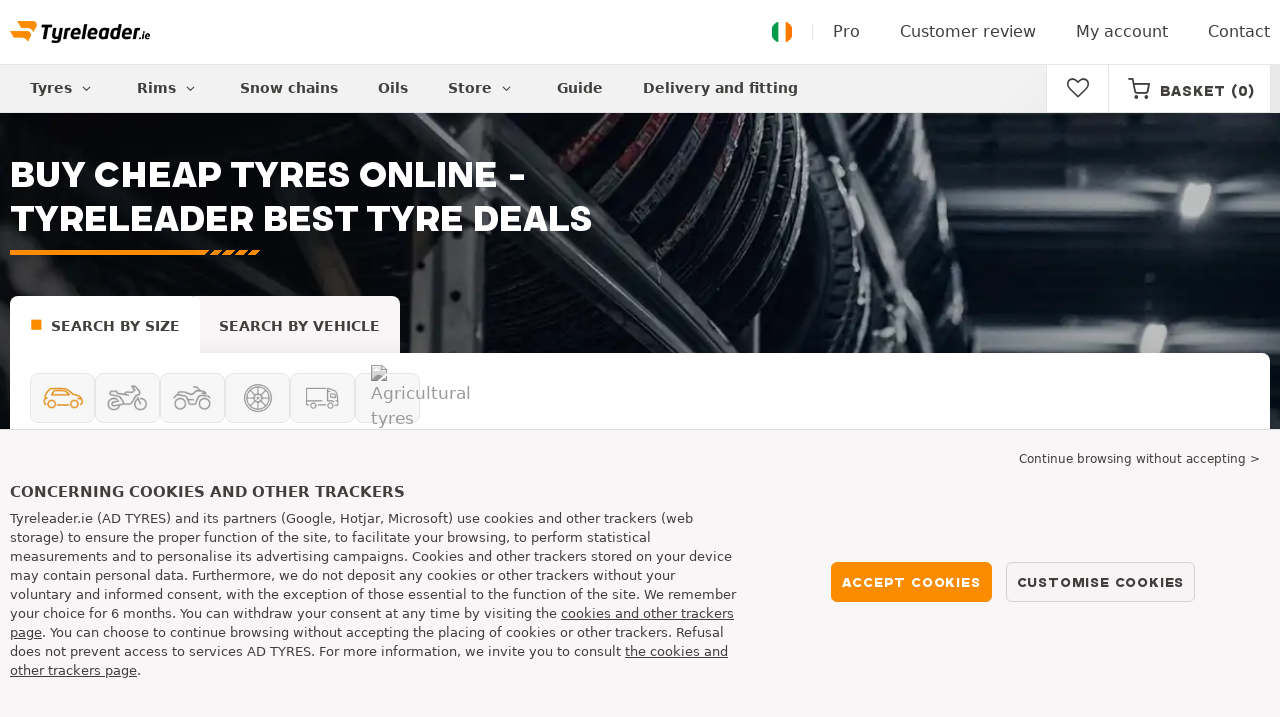

--- FILE ---
content_type: text/html; charset=UTF-8
request_url: https://www.tyreleader.ie/
body_size: 31591
content:

<!DOCTYPE html>
<html lang="en-IE">
<head>
    <script>
        window.SITE_CDN_ASSETS = 'https\u003A\/\/cdn.tiresleader.com';
        window.dataLayer = window.dataLayer || [];
        window.FETCH_WITH_CREDENTIALS = true;
            </script><script>
            dataLayer.push({'ad_storage': 'denied', 'analytics_storage': 'denied', 'functional_storage': 'denied'});
            (function(w,d,s,l,i){w[l]=w[l]||[];w[l].push({'gtm.start':
                    new Date().getTime(),event:'gtm.js'});var f=d.getElementsByTagName(s)[0],
                j=d.createElement(s),dl=l!='dataLayer'?'&l='+l:'';j.async=true;j.src=
                'https://www.googletagmanager.com/gtm.js?id='+i+dl;f.parentNode.insertBefore(j,f);
            })(window,document,'script','dataLayer','GTM-PXTFPF2');
        </script>
        <link href="https://www.googletagmanager.com" rel="preconnect" crossorigin>
        <link rel="dns-prefetch" href="https://www.googletagmanager.com"><meta charset="UTF-8">
            <meta name="viewport" content="width=device-width, initial-scale=1">
        <meta name="format-detection" content="telephone=no">
    <link rel="preconnect" href="https://cdn.tiresleader.com" />
    <link rel="preload" href="https://cdn.tiresleader.com/build/fonts/fontello.75558700.woff2" as="font" type="font/woff2" crossorigin="anonymous" />
    <link rel="preload" href="https://cdn.tiresleader.com/build/fonts/humansans-black.92a20098.woff2" as="font" type="font/woff2" crossorigin="anonymous" />
        <link rel="preload" href="https://cdn.tiresleader.com/build/images/home-banner-mobile.954539be.webp" as="image"/>
        <title>TyreLeader.ie : Cheap tyres online | Buy car tyres at the best prices</title>
        <meta name="description" content="TyreLeader is an expert in online cheap tyre sale for Car and Motorcycle · Free delivery · Safe and Reliable · Over 300 fitting centers across the Ireland."/>

    <link rel="apple-touch-icon" sizes="57x57" href="https://cdn.tiresleader.com/static/img/favicon/orange/57x57.png">
    <link rel="apple-touch-icon" sizes="60x60" href="https://cdn.tiresleader.com/static/img/favicon/orange/60x60.png">
    <link rel="apple-touch-icon" sizes="72x72" href="https://cdn.tiresleader.com/static/img/favicon/orange/72x72.png">
    <link rel="apple-touch-icon" sizes="76x76" href="https://cdn.tiresleader.com/static/img/favicon/orange/76x76.png">
    <link rel="apple-touch-icon" sizes="114x114" href="https://cdn.tiresleader.com/static/img/favicon/orange/114x114.png">
    <link rel="apple-touch-icon" sizes="120x120" href="https://cdn.tiresleader.com/static/img/favicon/orange/120x120.png">
    <link rel="apple-touch-icon" sizes="144x144" href="https://cdn.tiresleader.com/static/img/favicon/orange/144x144.png">
    <link rel="apple-touch-icon" sizes="152x152" href="https://cdn.tiresleader.com/static/img/favicon/orange/152x152.png">
    <link rel="apple-touch-icon" sizes="180x180" href="https://cdn.tiresleader.com/static/img/favicon/orange/180x180.png">
    <link rel="icon" type="image/png" sizes="16x16" href="https://cdn.tiresleader.com/static/img/favicon/orange/16x16.png">
    <link rel="icon" type="image/png" sizes="32x32" href="https://cdn.tiresleader.com/static/img/favicon/orange/32x32.png">
    <link rel="icon" type="image/png" sizes="96x96" href="https://cdn.tiresleader.com/static/img/favicon/orange/96x96.png">
    <link rel="icon" type="image/png" sizes="192x192" href="https://cdn.tiresleader.com/static/img/favicon/orange/192x192.png">
    <link rel="mask-icon" href="https://cdn.tiresleader.com/static/img/favicon/orange/safari-pinned-tab.svg" color="#fb8c00">
    <meta name="msapplication-TileColor" content="#da532c">
    <meta name="msapplication-TileImage" content="https://cdn.tiresleader.com/static/img/favicon/orange/144x144.png">

            <link rel="canonical" href="https://www.tyreleader.ie/"/>
    
    
                        <link rel="alternate" href="https://www.reifenleader.de/" hreflang="de-de">
<link rel="alternate" href="https://www.centralepneus.fr/" hreflang="fr-fr">
<link rel="alternate" href="https://www.centralepneus.be/" hreflang="fr-be">
<link rel="alternate" href="https://www.centralepneus.lu/" hreflang="fr-lu">
<link rel="alternate" href="https://www.reifenleader.at/" hreflang="de-at">
<link rel="alternate" href="https://www.tyreleader.co.uk/" hreflang="en-gb">
<link rel="alternate" href="https://www.neumaticoslider.es/" hreflang="es-es">
<link rel="alternate" href="https://www.centralepneus.ch/" hreflang="fr-ch">
<link rel="alternate" href="https://www.reifenleader.ch/" hreflang="de-ch">
<link rel="alternate" href="https://www.bandenleader.nl/" hreflang="nl-nl">
<link rel="alternate" href="https://www.daekleader.dk/" hreflang="da-dk">
<link rel="alternate" href="https://www.bandenleader.be/" hreflang="nl-be">
<link rel="alternate" href="https://www.pneuslider.pt/" hreflang="pt-pt">
<link rel="alternate" href="https://www.1001renkaat.com/" hreflang="fi-fi">
<link rel="alternate" href="https://www.elastikaleader.gr/" hreflang="el-gr">
<link rel="alternate" href="https://www.gumelider.com.hr/" hreflang="hr-hr">
<link rel="alternate" href="https://www.pneumaticileader.it/" hreflang="it-it">
<link rel="alternate" href="https://www.liderpnevmatik.si/" hreflang="sl-si">
<link rel="alternate" href="https://www.oponylider.pl/" hreflang="pl-pl">
<link rel="alternate" href="https://www.padangulyderis.lt/" hreflang="lt-lt">
<link rel="alternate" href="https://www.maxigumi.hu/" hreflang="hu-hu">
<link rel="alternate" href="https://www.riepulideris.lv/" hreflang="lv-lv">
<link rel="alternate" href="https://www.pneuleader.sk/" hreflang="sk-sk">
<link rel="alternate" href="https://www.rehviliider.ee/" hreflang="et-ee">
<link rel="alternate" href="https://www.anvelopelider.ro/" hreflang="ro-ro">
<link rel="alternate" href="https://www.dackleader.se/" hreflang="sv-se">
<link rel="alternate" href="https://www.pneuleader.cz/" hreflang="cs-cz">
<link rel="alternate" href="https://www.tyreleader.ie/" hreflang="en-ie">
            
            
    
                <link rel="stylesheet" href="https://cdn.tiresleader.com/build/fonts.3ee41b07.css">
        <link rel="stylesheet" href="https://cdn.tiresleader.com/build/app.b9277063.css">
    
    <link rel="stylesheet" href="https://cdn.tiresleader.com/build/home.90c24d2f.css">

            <script src="https://cdn.tiresleader.com/build/runtime.7278d866.js" defer></script><script src="https://cdn.tiresleader.com/build/3066.529b0ec1.js" defer></script><script src="https://cdn.tiresleader.com/build/3063.9d73ba53.js" defer></script><script src="https://cdn.tiresleader.com/build/8126.4986e67a.js" defer></script><script src="https://cdn.tiresleader.com/build/2656.8ed27da5.js" defer></script><script src="https://cdn.tiresleader.com/build/app.f225c5ef.js" defer></script>
    </head>
<body class="lang-en page-home">
    <noscript><iframe src="https://www.googletagmanager.com/ns.html?id=GTM-PXTFPF2&ad_storage=denied&analytics_storage=denied&functional_storage=denied" height="0" width="0" style="display:none;visibility:hidden"></iframe></noscript>
    <header class="main-header bg-white">
        

<div data-controller="menu-mobile" data-menu-mobile-url-value="https://www.tyreleader.ie/ajax/menu">
    <div class="container-xl d-flex align-items-center">
        <div class="toggle-menu d-md-none" data-action="click->menu-mobile#toggle">
            <div></div>
        </div>
        <div class="main-header__logo w-100 d-flex justify-content-center d-md-block" itemscope itemtype="https://schema.org/Organization">
            <a href="/" itemprop="url">
                <picture>
                    <source srcset="https://cdn.tiresleader.com/build/images/common/logo/site/orange/tyreleader.ie.webp 1x, https://cdn.tiresleader.com/build/images/common/logo/site/orange/tyreleader.ie.svg 2x" type="image/webp" />
                    <img src="https://cdn.tiresleader.com/build/images/common/logo/site/orange/tyreleader.ie.png" class="d-block img-fluid" alt="tyreleader.ie" width="140" height="22" itemprop="logo"/>
                </picture>
            </a>
        </div>
        <div class="main-header__top__menu d-none d-md-flex ms-auto">
            <a href="/country" class="main-header__top--flag">
                <img src="https://cdn.tiresleader.com/build/images/common/flag/flags-icons/1x1/ie.svg" loading="lazy" alt="IRELAND" width="22" height="22"/>
            </a>
                            <a href="/pro/">Pro</a>
            
            <a href="/reviews">Customer review</a>

                            <a href="/my-account/">My account</a>
                <a href="/contact">Contact</a>
                    </div>

        
        <div class="main-header__top__menu d-flex d-md-none">
            <a
                href="/favorites"
                class="favorites-icon"
                data-favorites="0"
                data-controller="favorites--toggle"
                data-action="toggle_favorite@window->favorites--toggle#updateCounter"
            >
                <i class="fa"></i>
            </a>
        </div>

        <div class="main-header__top__menu d-flex d-md-none">
            <a href="/cart/">
                <i
                    class="fa fa-cart"
                    data-counter=""
                    data-controller="counter" data-counter-run-value="false" data-counter-path-value="/ajax/cart/counter" data-counter-mobile-value="true" data-counter-zero-value="1" data-counter-dispatch-value="cart"
                    data-action="emitter:counter-cart@window->counter#refresh emitter:update-badge-cart@window->counter#refresh"
                ></i>
            </a>
        </div>
    </div>
    <div class="main-header__menu position-relative">
        <div class="container-xl d-flex">
                                                                                        
<nav class="main-header__menu__nav fw-bold" data-controller="toggle menu" data-toggle-selectors-value="[{&quot;menu--hover&quot;:&quot;body&quot;}]" data-menu-selector-value=".nav-item__active">
    <ul class="d-flex h-100 align-items-center" data-menu-target="scroller">
        <li class="d-none d-lg-flex menu-hover" data-action="mouseenter->toggle#add mouseleave->toggle#remove">
            <a href="/tyres-by-category/" role="button" class="menu-hover__title">
                Tyres
                <i class="fa fa-angle-down"></i>
            </a>
            
<div class="menu-hover__content">
                        <a class="menu-hover__parent" href="https://www.tyreleader.ie/car-tyres/">
                Car tyre
                <i class="fa fa-angle-right"></i>
            </a>
                <div class="menu-hover__sub-menu menu-hover__content">
            <a href="https://www.tyreleader.ie/car-tyres/">
                Search by size
            </a>
            <a href="https://www.tyreleader.ie/car-tyres/">
                Search by brand
            </a>
            <a href="https://cars.tyreleader.ie/tyres/">
                Search by vehicle
            </a>
        </div>
                <a href="/motorbike-tyres/">
            Motorcycle tyre
        </a>
                <a href="/quad-tyres/">
            Quad tyre
        </a>
                <a href="/truck-tyres/">
            Heavy truck tyres
        </a>
                <a href="/agricultural-tyres/">
            Agricultural tyres
        </a>
    </div>

        </li>

                    <li class="mobile-menu--exclude d-none d-lg-flex menu-hover" data-action="mouseenter->toggle#add mouseleave->toggle#remove">
                <a role="button" href="//cars.tyreleader.ie/wheels/" class="menu-hover__title">
                    Rims
                    <i class="fa fa-angle-down"></i>
                </a>
                <div class="menu-hover__content">
            <a href="//cars.tyreleader.ie/steel-wheels/">
            Steel wheel rims
        </a>
                <a href="//cars.tyreleader.ie/alloy-wheels/">
            Aluminium wheels
        </a>
                <a href="//cars.tyreleader.ie/tyre-pack/">
            Package wheels + tyres
        </a>
    </div>

            </li>
        
                    <li class="d-none d-md-block d-lg-none">
                <a href="/tyres-by-category/">
                    Tyres
                </a>
            </li>
        
        <li class="d-md-none">
            <a href="/car-tyres/">
                Car
            </a>
        </li>

                    <li class="d-lg-none">
                <a href="//cars.tyreleader.ie/wheels/">
                    Wheel rims
                </a>
            </li>
        
                    <li class="d-md-none">
                <a href="/motorbike-tyres/">
                    Motorcycle
                </a>
            </li>
        
                    <li class="d-md-none">
                <a href="/quad-tyres/">
                    Quad
                </a>
            </li>
        
                    <li>
                <a href="/snow-chain/">
                    Snow chains
                </a>
            </li>
        
                    <li class="d-md-none">
                <a href="/truck-tyres/">
                    Truck
                </a>
            </li>
        
                    <li class="d-md-none">
                <a href="/agricultural-tyres/">
                    Agricultural
                </a>
            </li>
        
                                    <li>
                    <a href="https://www.tyreleader.ie/store/oils/">
                        Oils
                    </a>
                </li>
                        <li class="d-lg-none">
                <a href="/store/">
                    Store
                </a>
            </li>
            <li class="mobile-menu--exclude menu-hover d-none d-lg-flex" data-action="mouseenter->toggle#add mouseleave->toggle#remove">
                <a href="/store/" class="menu-hover__title">
                    Store
                    <i class="fa fa-angle-down"></i>
                </a>
                <div class="menu-hover__content">
            <a href="https://www.tyreleader.ie/store/balancing/">
            Balancing
        </a>
            <a href="https://www.tyreleader.ie/store/inflation/">
            Inflation
        </a>
            <a href="https://www.tyreleader.ie/store/tools-and-brackets/">
            Tools and brackets
        </a>
            <a href="https://www.tyreleader.ie/store/repairs/">
            Repairs
        </a>
            <a href="https://www.tyreleader.ie/store/battery/">
            Battery
        </a>
            <a href="https://www.tyreleader.ie/store/oils/">
            Oils
        </a>
            <a href="https://www.tyreleader.ie/store/accessories/">
            Accessories
        </a>
            <a href="https://www.tyreleader.ie/store/tpms/">
            TPMS
        </a>
            <a href="https://www.tyreleader.ie/store/mounting-tightening/">
            Mounting - Tightening
        </a>
            <a href="https://www.tyreleader.ie/store/additives/">
            Additives
        </a>
    </div>

            </li>
        
        <li>
            <a href="/tyres-advices/">
                Guide
            </a>
        </li>

        <li>
            <a href="//fitting.tyreleader.ie/">
                Delivery and fitting
            </a>
        </li>
    </ul>
</nav>

            <div class="d-none d-md-flex ms-auto bg-white">
                
                <div class="main-header__user-item d-flex align-items-center">
                    <a
                        href="/favorites"
                        class="favorites-icon"
                        data-favorites="0"
                        data-controller="favorites--toggle"
                        data-action="toggle_favorite@window->favorites--toggle#updateCounter"
                    >
                        <i class="fa"></i>
                    </a>
                </div>
                <div
                        class="main-header__user-item d-flex align-items-center position-relative"
                        data-controller="cart--popover" data-cart--popover-url-value="/ajax/cart/resume-product" data-cart--popover-reload-value="1" data-cart--popover-default-reload-value="false" data-cart--popover-loading-class="text-center"
                        data-action="emitter:update-badge-cart@window->cart--popover#refresh emitter:counter-cart->cart--popover#cartIsEmpty"
                >
                    <a href="/cart/" class="font-heading text-uppercase">
                        <i class="fa fa-cart"></i>
                        <span class="d-none d-xl-inline">Basket</span>
                        <span
                                data-controller="counter" data-counter-run-value="false" data-counter-path-value="/ajax/cart/counter" data-counter-prefix-value="(" data-counter-suffix-value=")" data-counter-zero-value="1" data-counter-dispatch-value="cart"
                                data-action="emitter:update-badge-cart@window->counter#refresh"
                        >
                                                            (0)
                                                    </span>
                    </a>
                    <div class="cart-popover popover__list d-none fw-normal text-body font-reset" data-cart--popover-target="content">
                        <div class="text-center px-4 py-4">
                            Your cart is empty
                        </div>
                    </div>
                </div>
            </div>
        </div>
    </div>
</div>

    </header>
<div class="main-container">
                
<div class="tyre-banner">
    <div class="container">
                    <h1 class="heading-underline text-white">
                <span>Buy cheap tyres online - TyreLeader best tyre deals</span>
            </h1>
        
                    <div class="d-flex fs-xsmall text-uppercase fw-bold">
                <div class="tyre-banner__tab tyre-banner__tab--active">Search by size</div>
                <a href="//cars.tyreleader.ie/tyres/" class="tyre-banner__tab text-black">Search by vehicle</a>
            </div>
        
        <div  data-href=".tyre-banner__search" data-controller="scrollto" data-scrollto-opts-value="{&quot;block&quot;:&quot;nearest&quot;}" data-action="click-&gt;scrollto#go" data-scrollto-propagate-param="true" class="tyre-banner__search bg-white ">
                                        <div class="tyre-banner__links d-flex mb-1">
                    <a href="/car-tyres/" class="tyre-banner__link--active">
                        <img src="https://cdn.tiresleader.com/build/images/common/category/outline/V.png" class="img-fluid" alt="Car tyre" width="42" height="22"/>
                    </a>
                                            <a href="/motorbike-tyres/">
                            <img src="https://cdn.tiresleader.com/build/images/common/category/outline/M.png" class="img-fluid" alt="Motorcycle tyre" width="41" height="26"/>
                        </a>
                                                                <a href="/quad-tyres/">
                            <img src="https://cdn.tiresleader.com/build/images/common/category/outline/Q.png" class="img-fluid" alt="Quad tyre" width="39" height="24"/>
                        </a>
                                                                <a href="//cars.tyreleader.ie/wheels/">
                            <img src="https://cdn.tiresleader.com/build/images/common/category/outline/JA.png" class="img-fluid" alt="Aluminium wheels" width="30" height="30"/>
                        </a>
                                                                <a href="/truck-tyres/">
                            <img src="https://cdn.tiresleader.com/build/images/common/category/outline/U.png" class="img-fluid" alt="Heavy truck tyres" width="33" height="22"/>
                        </a>
                                                                <a href="/agricultural-tyres/">
                            <img src="https://cdn.tiresleader.com/build/images/common/category/outline/B.png" class="img-fluid" alt="Agricultural tyres" width="33" height="23"/>
                        </a>
                                    </div>
                        <form method="get" action="/ajax/tyre-form/auto" class="form-disable-required fw-medium" data-controller="form--history--search-dimension" data-form--history--search-dimension-xml-http-request-value="true" data-form--history--search-dimension-prefix-value="v">
            <div class="row">
        <div class="col-4 col-md">
            <div class="mt-1 mb-1"><label class="d-inline-block form-label required" data-tooltip-content-value="&lt;div class=&quot;tooltip__picture&quot;&gt;&lt;img class=&quot;img-fluid&quot; width=&quot;360&quot; height=&quot;118&quot; src=&quot;https://cdn.tiresleader.com/build/images/pneu/tooltip/V-width.jpg&quot;/&gt;&lt;/div&gt;" data-controller="tooltip" data-tooltip-type-value="d-none d-md-block" data-action="mouseenter-&gt;tooltip#show mouseleave-&gt;tooltip#hide" for="width"><span class="tooltip-label">Width</span><i data-tooltip-target="anchor" data-action="mouseenter->tooltip#show mouseleave->tooltip#hide" class="d-none d-md-inline fa fa-info-circled"></i></label>    <select id="width"name="width" autocomplete="off" class="form-select-lg form-select" data-action="change-&gt;form--history--search-dimension#submit">            <optgroup label="Main criteria">
                                                                                                                                                                    <option value="115">115</option>
                                                                                                                                                                        <option value="125">125</option>
                                                                                                                                                                        <option value="145">145</option>
                                                                                                                                                                        <option value="155">155</option>
                                                                                                                                                                        <option value="165">165</option>
                                                                                                                                                                        <option value="175">175</option>
                                                                                                                                                                        <option value="185">185</option>
                                                                                                                                                                        <option value="195">195</option>
                                                                                                                                                                                                        <option value="205" selected="selected">205</option>
                                                                                                                                                                                                                                    <option value="215">215</option>
                                                                                                                                                                                                                                    <option value="225">225</option>
                                                                                                                                                                                                                                    <option value="235">235</option>
                                                                                                                                                                                                                                    <option value="245">245</option>
                                                                                                                                                                                                                                    <option value="255">255</option>
                                                                                                                                                                                                                                    <option value="265">265</option>
                                                                                                                                                                                                                                    <option value="275">275</option>
                                                                                                                                                                                                                                    <option value="285">285</option>
                                                                                                                                                                                                                                    <option value="295">295</option>
                                                                                                                                                                                                                                    <option value="305">305</option>
                                                                                                                                                                                                                                    <option value="315">315</option>
                                                                                                                                                                                                                                    <option value="325">325</option>
                                                                                                                                                                                                                                    <option value="335">335</option>
                                                                                                                                                                                                                                    <option value="345">345</option>
                                                                                                                                                                                                                                    <option value="355">355</option>
                                                                                                                                    </optgroup><optgroup label="All values">
                                                                                                                                                                    <option value="2.25">2.25</option>
                                                                                                                                                                                                                                    <option value="4">4.00</option>
                                                                                                                                                                                                                                    <option value="4.5">4.50</option>
                                                                                                                                                                                                                                    <option value="4.8">4.80</option>
                                                                                                                                                                                                                                    <option value="5">5.00</option>
                                                                                                                                                                                                                                    <option value="5.2">5.20</option>
                                                                                                                                                                                                                                    <option value="5.25">5.25</option>
                                                                                                                                                                                                                                    <option value="5.5">5.50</option>
                                                                                                                                                                                                                                    <option value="5.6">5.60</option>
                                                                                                                                                                                                                                    <option value="5.7">5.70</option>
                                                                                                                                                                                                                                    <option value="5.9">5.90</option>
                                                                                                                                                                                                                                    <option value="6">6.00</option>
                                                                                                                                                                                                                                    <option value="6.4">6.40</option>
                                                                                                                                                                                                                                    <option value="6.5">6.50</option>
                                                                                                                                                                                                                                    <option value="6.7">6.70</option>
                                                                                                                                                                                                                                    <option value="7">7.00</option>
                                                                                                                                                                                                                                    <option value="7.25">7.25</option>
                                                                                                                                                                                                                                    <option value="7.5">7.50</option>
                                                                                                                                                                                                                                    <option value="9.5">9.50</option>
                                                                                                                                                                                                                                    <option value="10.5">10.5</option>
                                                                                                                                                                                                                                    <option value="12">12</option>
                                                                                                                                                                                                                                    <option value="12.5">12.5</option>
                                                                                                                                                                                                                                    <option value="13">13</option>
                                                                                                                                                                                                                                    <option value="13.5">13.5</option>
                                                                                                                                                                                                                                    <option value="15">15</option>
                                                                                                                                                                                                                                    <option value="17">17</option>
                                                                                                                                                                                                                                    <option value="20.5">20.5</option>
                                                                                                                                                                                                                                    <option value="23">23</option>
                                                                                                                                                                                                                                    <option value="27">27</option>
                                                                                                                                                                                                                                    <option value="28">28</option>
                                                                                                                                                                                                                                    <option value="29">29</option>
                                                                                                                                                                                                                                    <option value="30">30</option>
                                                                                                                                                                                                                                    <option value="31">31</option>
                                                                                                                                                                                                                                    <option value="32">32</option>
                                                                                                                                                                                                                                    <option value="33">33</option>
                                                                                                                                                                                                                                    <option value="35">35</option>
                                                                                                                                                                                                                                    <option value="36">36</option>
                                                                                                                                                                                                                                    <option value="37">37</option>
                                                                                                                                                                                                                                    <option value="38">38</option>
                                                                                                                                                                                                                                    <option value="38.5">38.5</option>
                                                                                                                                                                                                                                    <option value="39">39</option>
                                                                                                                                                                                                                                    <option value="40">40</option>
                                                                                                                                                                                                                                    <option value="115">115</option>
                                                                                                                                                                                                                                    <option value="125">125</option>
                                                                                                                                                                                                                                    <option value="130">130</option>
                                                                                                                                                                                                                                    <option value="135">135</option>
                                                                                                                                                                                                                                    <option value="140">140</option>
                                                                                                                                                                                                                                    <option value="145">145</option>
                                                                                                                                                                                                                                    <option value="150">150</option>
                                                                                                                                                                                                                                    <option value="155">155</option>
                                                                                                                                                                                                                                    <option value="165">165</option>
                                                                                                                                                                                                                                    <option value="170">170</option>
                                                                                                                                                                                                                                    <option value="175">175</option>
                                                                                                                                                                                                                                    <option value="180">180</option>
                                                                                                                                                                                                                                    <option value="185">185</option>
                                                                                                                                                                                                                                    <option value="190">190</option>
                                                                                                                                                                                                                                    <option value="195">195</option>
                                                                                                                                                                                                                                    <option value="200">200</option>
                                                                                                                                                                                                                                    <option value="205">205</option>
                                                                                                                                                                                                                                    <option value="210">210</option>
                                                                                                                                                                                                                                    <option value="215">215</option>
                                                                                                                                                                                                                                    <option value="220">220</option>
                                                                                                                                                                                                                                    <option value="225">225</option>
                                                                                                                                                                                                                                    <option value="230">230</option>
                                                                                                                                                                                                                                    <option value="235">235</option>
                                                                                                                                                                                                                                    <option value="240">240</option>
                                                                                                                                                                                                                                    <option value="245">245</option>
                                                                                                                                                                                                                                    <option value="255">255</option>
                                                                                                                                                                                                                                    <option value="265">265</option>
                                                                                                                                                                                                                                    <option value="275">275</option>
                                                                                                                                                                                                                                    <option value="280">280</option>
                                                                                                                                                                                                                                    <option value="285">285</option>
                                                                                                                                                                                                                                    <option value="295">295</option>
                                                                                                                                                                                                                                    <option value="300">300</option>
                                                                                                                                                                                                                                    <option value="305">305</option>
                                                                                                                                                                                                                                    <option value="315">315</option>
                                                                                                                                                                                                                                    <option value="325">325</option>
                                                                                                                                                                                                                                    <option value="335">335</option>
                                                                                                                                                                                                                                    <option value="345">345</option>
                                                                                                                                                                                                                                    <option value="355">355</option>
                                                                                                                                                                                                                                    <option value="450">450</option>
                                                                                                                                    </optgroup>        </select>
    </div>
        </div>
        <div class="col-4 col-md">
            <div class="mt-1 mb-1"><label class="d-inline-block form-label required" data-tooltip-content-value="&lt;div class=&quot;tooltip__picture&quot;&gt;&lt;img class=&quot;img-fluid&quot; width=&quot;360&quot; height=&quot;118&quot; src=&quot;https://cdn.tiresleader.com/build/images/pneu/tooltip/V-height.jpg&quot;/&gt;&lt;/div&gt;" data-controller="tooltip" data-tooltip-type-value="d-none d-md-block" data-action="mouseenter-&gt;tooltip#show mouseleave-&gt;tooltip#hide" for="height"><span class="tooltip-label">Height</span><i data-tooltip-target="anchor" data-action="mouseenter->tooltip#show mouseleave->tooltip#hide" class="d-none d-md-inline fa fa-info-circled"></i></label>    
    <select id="height"name="height" autocomplete="off" class="form-select-lg form-select" data-action="change-&gt;form--history--search-dimension#submit">    <option value="35">35</option><option value="40">40</option><option value="45">45</option><option value="50">50</option><option value="55" selected="selected">55</option><option value="60">60</option><option value="65">65</option><option value="70">70</option><option value="75">75</option><option value="80">80</option><option value="R">R</option></select></div>
        </div>
        <div class="col-4 col-md">
            <div class="mt-1 mb-1"><label class="d-inline-block form-label required" data-tooltip-content-value="&lt;div class=&quot;tooltip__picture&quot;&gt;&lt;img class=&quot;img-fluid&quot; width=&quot;360&quot; height=&quot;118&quot; src=&quot;https://cdn.tiresleader.com/build/images/pneu/tooltip/V-diameter.jpg&quot;/&gt;&lt;/div&gt;" data-controller="tooltip" data-tooltip-type-value="d-none d-md-block" data-action="mouseenter-&gt;tooltip#show mouseleave-&gt;tooltip#hide" for="diameter"><span class="tooltip-label">Diameter</span><i data-tooltip-target="anchor" data-action="mouseenter->tooltip#show mouseleave->tooltip#hide" class="d-none d-md-inline fa fa-info-circled"></i></label>    
    <select id="diameter"name="diameter" autocomplete="off" class="form-select-lg form-select" data-action="change-&gt;form--history--search-dimension#submit">    <option value="15">15</option><option value="16" selected="selected">16</option><option value="17">17</option><option value="18">18</option><option value="19">19</option></select></div>
        </div>
        <div class="col-6 col-md">
            <div class="mt-1 mb-1"><label data-tooltip-content-value="&lt;div class=&quot;tooltip__picture&quot;&gt;&lt;img class=&quot;img-fluid&quot; width=&quot;360&quot; height=&quot;118&quot; src=&quot;https://cdn.tiresleader.com/build/images/pneu/tooltip/V-load.jpg&quot;/&gt;&lt;/div&gt;" data-controller="tooltip" data-tooltip-type-value="d-none d-md-block" data-action="mouseenter-&gt;tooltip#show mouseleave-&gt;tooltip#hide" class="form-label" for="load">Load index<i data-tooltip-target="anchor" data-action="mouseenter->tooltip#show mouseleave->tooltip#hide" class="d-none d-md-inline fa fa-info-circled"></i></label>    
    <select id="load"name="load" autocomplete="off" class="form-select-lg form-select" data-action="change-&gt;form--history--search-dimension#submit"><option value="">All</option>    <option value="89">89</option><option value="91">91</option><option value="94">94</option></select></div>
        </div>
        <div class="col-6 col-md">
            <div class="mt-1 mb-1"><label class="d-inline-block form-label" data-tooltip-content-value="&lt;div class=&quot;tooltip__picture&quot;&gt;&lt;img class=&quot;img-fluid&quot; width=&quot;360&quot; height=&quot;118&quot; src=&quot;https://cdn.tiresleader.com/build/images/pneu/tooltip/V-speed.jpg&quot;/&gt;&lt;/div&gt;" data-controller="tooltip" data-tooltip-type-value="d-none d-md-block" data-action="mouseenter-&gt;tooltip#show mouseleave-&gt;tooltip#hide" for="speed"><span class="tooltip-label">Speed index</span><i data-tooltip-target="anchor" data-action="mouseenter->tooltip#show mouseleave->tooltip#hide" class="d-none d-md-inline fa fa-info-circled"></i></label>    
    <select id="speed"name="speed" autocomplete="off" class="form-select-lg form-select"><option value="">All</option>    <option value="Q">Q ≤ 100MPH</option><option value="R">R ≤ 106MPH</option><option value="S">S ≤ 112 MPH</option><option value="T">T ≤ 118MPH</option><option value="H">H ≤ 130MPH</option><option value="V">V ≤ 149MPH</option><option value="W">W ≤ 168MPH</option><option value="Y">Y ≤ 186MPH</option></select></div>
        </div>
    </div>
    <div class="row">
        <div class="col-12">
            <label>Optionnal</label>
        </div>
    </div>
    <div class="row align-items-end">
        <div class="col-6 col-md">
            <div class="mt-1 mb-1"><label class="form-label" for="brands">Brand</label>                                                        
                                    
        
        
    
<div data-controller="select fullscreen" data-select-trans-value="{&quot;trigger&quot;:&quot;All&quot;,&quot;label&quot;:&quot;Brand&quot;,&quot;triggerCount&quot;:&quot;Brands&quot;}" data-select-multiple-value="true" data-select-focus-li-on-open-value="false" data-select-reset-search-on-selection-value="true" class="selectbox selectbox--input" data-name=brands>
    <div class="selectbox__trigger form-select form-select-lg" data-select-target="trigger">
        All
    </div>
    <div class="selectbox__dropdown fullscreen-lg" data-select-target="dropdown" hidden>
        <div class="fullscreen__title d-flex align-items-center d-lg-none" data-fullscreen-target="title">
            <span class="text-center w-100 px-1 fw-bold fs-base">Brand</span>
            <button type="button" data-action="select#close" class="btn btn-close"><i class="fa fa-cancel"></i></button>
        </div>
        <div class="selectbox__input"
                >
            <input type="text"
                   class="form-control form-control-sm"
                   placeholder="Search"
                   autocomplete="off"
                   data-select-target="input"
                   
                   data-hj-allow />
                                                <div class="d-flex pt-1">
                                                    <a data-action="select#selectAll" class="btn btn-link fw-medium fs-xsmall" role="button">Select all</a>
                                                                            <a class="btn btn-link fw-medium fs-xsmall ms-auto" role="button" data-select-target="reset" data-action="select#clear">Delete</a>
                                            </div>
                                    </div>
        <ul class="overflow-scroll" data-select-target="results">
                                                        <li role="group">
                                                        <ul>
                                                                                                        <li role="option" data-group-toggle>
                                                                                                                                <span class="form-check">
                                                <input type="checkbox"  class="form-check-input"/>
                                                <label class="form-check-label">
                                                    <b>Premium brands</b>
                                                </label>
                                            </span>
                                                                            </li>
                                                                                                                                        <li role="option">
                                        <div class="form-check"><input type="checkbox" id="brands_0"name="brands[]" autocomplete="off" class="form-check-input" value="19" />
        <label class="form-check-label" for="brands_0">Bridgestone</label></div>
                                        
                                    </li>
                                                                                                        <li role="option">
                                        <div class="form-check"><input type="checkbox" id="brands_1"name="brands[]" autocomplete="off" class="form-check-input" value="9" />
        <label class="form-check-label" for="brands_1">Continental</label></div>
                                        
                                    </li>
                                                                                                        <li role="option">
                                        <div class="form-check"><input type="checkbox" id="brands_2"name="brands[]" autocomplete="off" class="form-check-input" value="2" />
        <label class="form-check-label" for="brands_2">Dunlop</label></div>
                                        
                                    </li>
                                                                                                        <li role="option">
                                        <div class="form-check"><input type="checkbox" id="brands_3"name="brands[]" autocomplete="off" class="form-check-input" value="18" />
        <label class="form-check-label" for="brands_3">Goodyear</label></div>
                                        
                                    </li>
                                                                                                        <li role="option">
                                        <div class="form-check"><input type="checkbox" id="brands_4"name="brands[]" autocomplete="off" class="form-check-input" value="36" />
        <label class="form-check-label" for="brands_4">Hankook</label></div>
                                        
                                    </li>
                                                                                                        <li role="option">
                                        <div class="form-check"><input type="checkbox" id="brands_5"name="brands[]" autocomplete="off" class="form-check-input" value="4" />
        <label class="form-check-label" for="brands_5">Michelin</label></div>
                                        
                                    </li>
                                                                                                        <li role="option">
                                        <div class="form-check"><input type="checkbox" id="brands_6"name="brands[]" autocomplete="off" class="form-check-input" value="5" />
        <label class="form-check-label" for="brands_6">Pirelli</label></div>
                                        
                                    </li>
                                                            </ul>
                        </li>
                                                                                <li role="group">
                                                        <ul>
                                                                                                        <li role="option" data-group-toggle>
                                                                                                                                <span class="form-check">
                                                <input type="checkbox"  class="form-check-input"/>
                                                <label class="form-check-label">
                                                    <b>Quality brands</b>
                                                </label>
                                            </span>
                                                                            </li>
                                                                                                                                        <li role="option">
                                        <div class="form-check"><input type="checkbox" id="brands_7"name="brands[]" autocomplete="off" class="form-check-input" value="56" />
        <label class="form-check-label" for="brands_7">Avon</label></div>
                                        
                                    </li>
                                                                                                        <li role="option">
                                        <div class="form-check"><input type="checkbox" id="brands_8"name="brands[]" autocomplete="off" class="form-check-input" value="55" />
        <label class="form-check-label" for="brands_8">BFGoodrich</label></div>
                                        
                                    </li>
                                                                                                        <li role="option">
                                        <div class="form-check"><input type="checkbox" id="brands_9"name="brands[]" autocomplete="off" class="form-check-input" value="82" />
        <label class="form-check-label" for="brands_9">Cooper</label></div>
                                        
                                    </li>
                                                                                                        <li role="option">
                                        <div class="form-check"><input type="checkbox" id="brands_10"name="brands[]" autocomplete="off" class="form-check-input" value="53" />
        <label class="form-check-label" for="brands_10">Debica</label></div>
                                        
                                    </li>
                                                                                                        <li role="option">
                                        <div class="form-check"><input type="checkbox" id="brands_11"name="brands[]" autocomplete="off" class="form-check-input" value="46" />
        <label class="form-check-label" for="brands_11">Falken</label></div>
                                        
                                    </li>
                                                                                                        <li role="option">
                                        <div class="form-check"><input type="checkbox" id="brands_12"name="brands[]" autocomplete="off" class="form-check-input" value="15" />
        <label class="form-check-label" for="brands_12">Firestone</label></div>
                                        
                                    </li>
                                                                                                        <li role="option">
                                        <div class="form-check"><input type="checkbox" id="brands_13"name="brands[]" autocomplete="off" class="form-check-input" value="11" />
        <label class="form-check-label" for="brands_13">Fulda</label></div>
                                        
                                    </li>
                                                                                                        <li role="option">
                                        <div class="form-check"><input type="checkbox" id="brands_14"name="brands[]" autocomplete="off" class="form-check-input" value="42" />
        <label class="form-check-label" for="brands_14">GT-Radial</label></div>
                                        
                                    </li>
                                                                                                        <li role="option">
                                        <div class="form-check"><input type="checkbox" id="brands_15"name="brands[]" autocomplete="off" class="form-check-input" value="48" />
        <label class="form-check-label" for="brands_15">Kleber</label></div>
                                        
                                    </li>
                                                                                                        <li role="option">
                                        <div class="form-check"><input type="checkbox" id="brands_16"name="brands[]" autocomplete="off" class="form-check-input" value="26" />
        <label class="form-check-label" for="brands_16">Kumho</label></div>
                                        
                                    </li>
                                                                                                        <li role="option">
                                        <div class="form-check"><input type="checkbox" id="brands_17"name="brands[]" autocomplete="off" class="form-check-input" value="579" />
        <label class="form-check-label" for="brands_17">Laufenn</label></div>
                                        
                                    </li>
                                                                                                        <li role="option">
                                        <div class="form-check"><input type="checkbox" id="brands_18"name="brands[]" autocomplete="off" class="form-check-input" value="119" />
        <label class="form-check-label" for="brands_18">Maxxis</label></div>
                                        
                                    </li>
                                                                                                        <li role="option">
                                        <div class="form-check"><input type="checkbox" id="brands_19"name="brands[]" autocomplete="off" class="form-check-input" value="45" />
        <label class="form-check-label" for="brands_19">Nankang</label></div>
                                        
                                    </li>
                                                                                                        <li role="option">
                                        <div class="form-check"><input type="checkbox" id="brands_20"name="brands[]" autocomplete="off" class="form-check-input" value="21" />
        <label class="form-check-label" for="brands_20">Nexen</label></div>
                                        
                                    </li>
                                                                                                        <li role="option">
                                        <div class="form-check"><input type="checkbox" id="brands_21"name="brands[]" autocomplete="off" class="form-check-input" value="20" />
        <label class="form-check-label" for="brands_21">Nokian</label></div>
                                        
                                    </li>
                                                                                                        <li role="option">
                                        <div class="form-check"><input type="checkbox" id="brands_22"name="brands[]" autocomplete="off" class="form-check-input" value="116" />
        <label class="form-check-label" for="brands_22">Riken</label></div>
                                        
                                    </li>
                                                                                                        <li role="option">
                                        <div class="form-check"><input type="checkbox" id="brands_23"name="brands[]" autocomplete="off" class="form-check-input" value="7" />
        <label class="form-check-label" for="brands_23">Toyo</label></div>
                                        
                                    </li>
                                                                                                        <li role="option">
                                        <div class="form-check"><input type="checkbox" id="brands_24"name="brands[]" autocomplete="off" class="form-check-input" value="10" />
        <label class="form-check-label" for="brands_24">Uniroyal</label></div>
                                        
                                    </li>
                                                                                                        <li role="option">
                                        <div class="form-check"><input type="checkbox" id="brands_25"name="brands[]" autocomplete="off" class="form-check-input" value="44" />
        <label class="form-check-label" for="brands_25">Vredestein</label></div>
                                        
                                    </li>
                                                                                                        <li role="option">
                                        <div class="form-check"><input type="checkbox" id="brands_26"name="brands[]" autocomplete="off" class="form-check-input" value="8" />
        <label class="form-check-label" for="brands_26">Yokohama</label></div>
                                        
                                    </li>
                                                            </ul>
                        </li>
                                                                                <li role="group">
                                                        <ul>
                                                                                                        <li role="option" data-group-toggle>
                                                                                                                                <span class="form-check">
                                                <input type="checkbox"  class="form-check-input"/>
                                                <label class="form-check-label">
                                                    <b>Budget Brands</b>
                                                </label>
                                            </span>
                                                                            </li>
                                                                                                                                        <li role="option">
                                        <div class="form-check"><input type="checkbox" id="brands_27"name="brands[]" autocomplete="off" class="form-check-input" value="147" />
        <label class="form-check-label" for="brands_27">Accelera</label></div>
                                        
                                    </li>
                                                                                                        <li role="option">
                                        <div class="form-check"><input type="checkbox" id="brands_28"name="brands[]" autocomplete="off" class="form-check-input" value="700" />
        <label class="form-check-label" for="brands_28">Anchee</label></div>
                                        
                                    </li>
                                                                                                        <li role="option">
                                        <div class="form-check"><input type="checkbox" id="brands_29"name="brands[]" autocomplete="off" class="form-check-input" value="357" />
        <label class="form-check-label" for="brands_29">Antares</label></div>
                                        
                                    </li>
                                                                                                        <li role="option">
                                        <div class="form-check"><input type="checkbox" id="brands_30"name="brands[]" autocomplete="off" class="form-check-input" value="469" />
        <label class="form-check-label" for="brands_30">Aplus</label></div>
                                        
                                    </li>
                                                                                                        <li role="option">
                                        <div class="form-check"><input type="checkbox" id="brands_31"name="brands[]" autocomplete="off" class="form-check-input" value="302" />
        <label class="form-check-label" for="brands_31">Apollo</label></div>
                                        
                                    </li>
                                                                                                        <li role="option">
                                        <div class="form-check"><input type="checkbox" id="brands_32"name="brands[]" autocomplete="off" class="form-check-input" value="566" />
        <label class="form-check-label" for="brands_32">Aptany</label></div>
                                        
                                    </li>
                                                                                                        <li role="option">
                                        <div class="form-check"><input type="checkbox" id="brands_33"name="brands[]" autocomplete="off" class="form-check-input" value="631" />
        <label class="form-check-label" for="brands_33">Arivo</label></div>
                                        
                                    </li>
                                                                                                        <li role="option">
                                        <div class="form-check"><input type="checkbox" id="brands_34"name="brands[]" autocomplete="off" class="form-check-input" value="43" />
        <label class="form-check-label" for="brands_34">Atlas</label></div>
                                        
                                    </li>
                                                                                                        <li role="option">
                                        <div class="form-check"><input type="checkbox" id="brands_35"name="brands[]" autocomplete="off" class="form-check-input" value="189" />
        <label class="form-check-label" for="brands_35">Austone</label></div>
                                        
                                    </li>
                                                                                                        <li role="option">
                                        <div class="form-check"><input type="checkbox" id="brands_36"name="brands[]" autocomplete="off" class="form-check-input" value="545" />
        <label class="form-check-label" for="brands_36">Autogreen</label></div>
                                        
                                    </li>
                                                                                                        <li role="option">
                                        <div class="form-check"><input type="checkbox" id="brands_37"name="brands[]" autocomplete="off" class="form-check-input" value="13" />
        <label class="form-check-label" for="brands_37">Barum</label></div>
                                        
                                    </li>
                                                                                                        <li role="option">
                                        <div class="form-check"><input type="checkbox" id="brands_38"name="brands[]" autocomplete="off" class="form-check-input" value="618" />
        <label class="form-check-label" for="brands_38">Berlin Tires</label></div>
                                        
                                    </li>
                                                                                                        <li role="option">
                                        <div class="form-check"><input type="checkbox" id="brands_39"name="brands[]" autocomplete="off" class="form-check-input" value="639" />
        <label class="form-check-label" for="brands_39">Blackarrow</label></div>
                                        
                                    </li>
                                                                                                        <li role="option">
                                        <div class="form-check"><input type="checkbox" id="brands_40"name="brands[]" autocomplete="off" class="form-check-input" value="50" />
        <label class="form-check-label" for="brands_40">Ceat</label></div>
                                        
                                    </li>
                                                                                                        <li role="option">
                                        <div class="form-check"><input type="checkbox" id="brands_41"name="brands[]" autocomplete="off" class="form-check-input" value="52" />
        <label class="form-check-label" for="brands_41">Chengshan</label></div>
                                        
                                    </li>
                                                                                                        <li role="option">
                                        <div class="form-check"><input type="checkbox" id="brands_42"name="brands[]" autocomplete="off" class="form-check-input" value="560" />
        <label class="form-check-label" for="brands_42">Comforser</label></div>
                                        
                                    </li>
                                                                                                        <li role="option">
                                        <div class="form-check"><input type="checkbox" id="brands_43"name="brands[]" autocomplete="off" class="form-check-input" value="647" />
        <label class="form-check-label" for="brands_43">Crosswind</label></div>
                                        
                                    </li>
                                                                                                        <li role="option">
                                        <div class="form-check"><input type="checkbox" id="brands_44"name="brands[]" autocomplete="off" class="form-check-input" value="614" />
        <label class="form-check-label" for="brands_44">CST</label></div>
                                        
                                    </li>
                                                                                                        <li role="option">
                                        <div class="form-check"><input type="checkbox" id="brands_45"name="brands[]" autocomplete="off" class="form-check-input" value="605" />
        <label class="form-check-label" for="brands_45">Davanti</label></div>
                                        
                                    </li>
                                                                                                        <li role="option">
                                        <div class="form-check"><input type="checkbox" id="brands_46"name="brands[]" autocomplete="off" class="form-check-input" value="177" />
        <label class="form-check-label" for="brands_46">Delinte</label></div>
                                        
                                    </li>
                                                                                                        <li role="option">
                                        <div class="form-check"><input type="checkbox" id="brands_47"name="brands[]" autocomplete="off" class="form-check-input" value="595" />
        <label class="form-check-label" for="brands_47">Delmax</label></div>
                                        
                                    </li>
                                                                                                        <li role="option">
                                        <div class="form-check"><input type="checkbox" id="brands_48"name="brands[]" autocomplete="off" class="form-check-input" value="446" />
        <label class="form-check-label" for="brands_48">Diamondback</label></div>
                                        
                                    </li>
                                                                                                        <li role="option">
                                        <div class="form-check"><input type="checkbox" id="brands_49"name="brands[]" autocomplete="off" class="form-check-input" value="308" />
        <label class="form-check-label" for="brands_49">Diplomat</label></div>
                                        
                                    </li>
                                                                                                        <li role="option">
                                        <div class="form-check"><input type="checkbox" id="brands_50"name="brands[]" autocomplete="off" class="form-check-input" value="49" />
        <label class="form-check-label" for="brands_50">Double Coin</label></div>
                                        
                                    </li>
                                                                                                        <li role="option">
                                        <div class="form-check"><input type="checkbox" id="brands_51"name="brands[]" autocomplete="off" class="form-check-input" value="165" />
        <label class="form-check-label" for="brands_51">Doublestar</label></div>
                                        
                                    </li>
                                                                                                        <li role="option">
                                        <div class="form-check"><input type="checkbox" id="brands_52"name="brands[]" autocomplete="off" class="form-check-input" value="574" />
        <label class="form-check-label" for="brands_52">Duraturn</label></div>
                                        
                                    </li>
                                                                                                        <li role="option">
                                        <div class="form-check"><input type="checkbox" id="brands_53"name="brands[]" autocomplete="off" class="form-check-input" value="635" />
        <label class="form-check-label" for="brands_53">Dynamo</label></div>
                                        
                                    </li>
                                                                                                        <li role="option">
                                        <div class="form-check"><input type="checkbox" id="brands_54"name="brands[]" autocomplete="off" class="form-check-input" value="158" />
        <label class="form-check-label" for="brands_54">Event</label></div>
                                        
                                    </li>
                                                                                                        <li role="option">
                                        <div class="form-check"><input type="checkbox" id="brands_55"name="brands[]" autocomplete="off" class="form-check-input" value="310" />
        <label class="form-check-label" for="brands_55">Evergreen</label></div>
                                        
                                    </li>
                                                                                                        <li role="option">
                                        <div class="form-check"><input type="checkbox" id="brands_56"name="brands[]" autocomplete="off" class="form-check-input" value="575" />
        <label class="form-check-label" for="brands_56">Firemax</label></div>
                                        
                                    </li>
                                                                                                        <li role="option">
                                        <div class="form-check"><input type="checkbox" id="brands_57"name="brands[]" autocomplete="off" class="form-check-input" value="215" />
        <label class="form-check-label" for="brands_57">Firenza</label></div>
                                        
                                    </li>
                                                                                                        <li role="option">
                                        <div class="form-check"><input type="checkbox" id="brands_58"name="brands[]" autocomplete="off" class="form-check-input" value="86" />
        <label class="form-check-label" for="brands_58">Fortuna</label></div>
                                        
                                    </li>
                                                                                                        <li role="option">
                                        <div class="form-check"><input type="checkbox" id="brands_59"name="brands[]" autocomplete="off" class="form-check-input" value="227" />
        <label class="form-check-label" for="brands_59">Fortune</label></div>
                                        
                                    </li>
                                                                                                        <li role="option">
                                        <div class="form-check"><input type="checkbox" id="brands_60"name="brands[]" autocomplete="off" class="form-check-input" value="643" />
        <label class="form-check-label" for="brands_60">Fronway</label></div>
                                        
                                    </li>
                                                                                                        <li role="option">
                                        <div class="form-check"><input type="checkbox" id="brands_61"name="brands[]" autocomplete="off" class="form-check-input" value="597" />
        <label class="form-check-label" for="brands_61">Giti</label></div>
                                        
                                    </li>
                                                                                                        <li role="option">
                                        <div class="form-check"><input type="checkbox" id="brands_62"name="brands[]" autocomplete="off" class="form-check-input" value="109" />
        <label class="form-check-label" for="brands_62">Goodride</label></div>
                                        
                                    </li>
                                                                                                        <li role="option">
                                        <div class="form-check"><input type="checkbox" id="brands_63"name="brands[]" autocomplete="off" class="form-check-input" value="681" />
        <label class="form-check-label" for="brands_63">Goodtrip</label></div>
                                        
                                    </li>
                                                                                                        <li role="option">
                                        <div class="form-check"><input type="checkbox" id="brands_64"name="brands[]" autocomplete="off" class="form-check-input" value="678" />
        <label class="form-check-label" for="brands_64">Greentrac</label></div>
                                        
                                    </li>
                                                                                                        <li role="option">
                                        <div class="form-check"><input type="checkbox" id="brands_65"name="brands[]" autocomplete="off" class="form-check-input" value="613" />
        <label class="form-check-label" for="brands_65">Grenlander</label></div>
                                        
                                    </li>
                                                                                                        <li role="option">
                                        <div class="form-check"><input type="checkbox" id="brands_66"name="brands[]" autocomplete="off" class="form-check-input" value="369" />
        <label class="form-check-label" for="brands_66">Gripmax</label></div>
                                        
                                    </li>
                                                                                                        <li role="option">
                                        <div class="form-check"><input type="checkbox" id="brands_67"name="brands[]" autocomplete="off" class="form-check-input" value="601" />
        <label class="form-check-label" for="brands_67">Habilead</label></div>
                                        
                                    </li>
                                                                                                        <li role="option">
                                        <div class="form-check"><input type="checkbox" id="brands_68"name="brands[]" autocomplete="off" class="form-check-input" value="276" />
        <label class="form-check-label" for="brands_68">Hifly</label></div>
                                        
                                    </li>
                                                                                                        <li role="option">
                                        <div class="form-check"><input type="checkbox" id="brands_69"name="brands[]" autocomplete="off" class="form-check-input" value="675" />
        <label class="form-check-label" for="brands_69">Ilink</label></div>
                                        
                                    </li>
                                                                                                        <li role="option">
                                        <div class="form-check"><input type="checkbox" id="brands_70"name="brands[]" autocomplete="off" class="form-check-input" value="331" />
        <label class="form-check-label" for="brands_70">Imperial</label></div>
                                        
                                    </li>
                                                                                                        <li role="option">
                                        <div class="form-check"><input type="checkbox" id="brands_71"name="brands[]" autocomplete="off" class="form-check-input" value="413" />
        <label class="form-check-label" for="brands_71">Infinity</label></div>
                                        
                                    </li>
                                                                                                        <li role="option">
                                        <div class="form-check"><input type="checkbox" id="brands_72"name="brands[]" autocomplete="off" class="form-check-input" value="118" />
        <label class="form-check-label" for="brands_72">Insa Turbo</label></div>
                                        
                                    </li>
                                                                                                        <li role="option">
                                        <div class="form-check"><input type="checkbox" id="brands_73"name="brands[]" autocomplete="off" class="form-check-input" value="611" />
        <label class="form-check-label" for="brands_73">Kapsen</label></div>
                                        
                                    </li>
                                                                                                        <li role="option">
                                        <div class="form-check"><input type="checkbox" id="brands_74"name="brands[]" autocomplete="off" class="form-check-input" value="73" />
        <label class="form-check-label" for="brands_74">Kelly</label></div>
                                        
                                    </li>
                                                                                                        <li role="option">
                                        <div class="form-check"><input type="checkbox" id="brands_75"name="brands[]" autocomplete="off" class="form-check-input" value="67" />
        <label class="form-check-label" for="brands_75">Kenda</label></div>
                                        
                                    </li>
                                                                                                        <li role="option">
                                        <div class="form-check"><input type="checkbox" id="brands_76"name="brands[]" autocomplete="off" class="form-check-input" value="27" />
        <label class="form-check-label" for="brands_76">Kingstar</label></div>
                                        
                                    </li>
                                                                                                        <li role="option">
                                        <div class="form-check"><input type="checkbox" id="brands_77"name="brands[]" autocomplete="off" class="form-check-input" value="131" />
        <label class="form-check-label" for="brands_77">Kormoran</label></div>
                                        
                                    </li>
                                                                                                        <li role="option">
                                        <div class="form-check"><input type="checkbox" id="brands_78"name="brands[]" autocomplete="off" class="form-check-input" value="295" />
        <label class="form-check-label" for="brands_78">Landsail</label></div>
                                        
                                    </li>
                                                                                                        <li role="option">
                                        <div class="form-check"><input type="checkbox" id="brands_79"name="brands[]" autocomplete="off" class="form-check-input" value="696" />
        <label class="form-check-label" for="brands_79">Landspider</label></div>
                                        
                                    </li>
                                                                                                        <li role="option">
                                        <div class="form-check"><input type="checkbox" id="brands_80"name="brands[]" autocomplete="off" class="form-check-input" value="423" />
        <label class="form-check-label" for="brands_80">Lanvigator</label></div>
                                        
                                    </li>
                                                                                                        <li role="option">
                                        <div class="form-check"><input type="checkbox" id="brands_81"name="brands[]" autocomplete="off" class="form-check-input" value="136" />
        <label class="form-check-label" for="brands_81">Lassa</label></div>
                                        
                                    </li>
                                                                                                        <li role="option">
                                        <div class="form-check"><input type="checkbox" id="brands_82"name="brands[]" autocomplete="off" class="form-check-input" value="162" />
        <label class="form-check-label" for="brands_82">Leao</label></div>
                                        
                                    </li>
                                                                                                        <li role="option">
                                        <div class="form-check"><input type="checkbox" id="brands_83"name="brands[]" autocomplete="off" class="form-check-input" value="126" />
        <label class="form-check-label" for="brands_83">Linglong</label></div>
                                        
                                    </li>
                                                                                                        <li role="option">
                                        <div class="form-check"><input type="checkbox" id="brands_84"name="brands[]" autocomplete="off" class="form-check-input" value="25" />
        <label class="form-check-label" for="brands_84">Marshal</label></div>
                                        
                                    </li>
                                                                                                        <li role="option">
                                        <div class="form-check"><input type="checkbox" id="brands_85"name="brands[]" autocomplete="off" class="form-check-input" value="655" />
        <label class="form-check-label" for="brands_85">Massimo</label></div>
                                        
                                    </li>
                                                                                                        <li role="option">
                                        <div class="form-check"><input type="checkbox" id="brands_86"name="brands[]" autocomplete="off" class="form-check-input" value="117" />
        <label class="form-check-label" for="brands_86">Mastersteel</label></div>
                                        
                                    </li>
                                                                                                        <li role="option">
                                        <div class="form-check"><input type="checkbox" id="brands_87"name="brands[]" autocomplete="off" class="form-check-input" value="23" />
        <label class="form-check-label" for="brands_87">Matador</label></div>
                                        
                                    </li>
                                                                                                        <li role="option">
                                        <div class="form-check"><input type="checkbox" id="brands_88"name="brands[]" autocomplete="off" class="form-check-input" value="278" />
        <label class="form-check-label" for="brands_88">Maxtrek</label></div>
                                        
                                    </li>
                                                                                                        <li role="option">
                                        <div class="form-check"><input type="checkbox" id="brands_89"name="brands[]" autocomplete="off" class="form-check-input" value="578" />
        <label class="form-check-label" for="brands_89">Mazzini</label></div>
                                        
                                    </li>
                                                                                                        <li role="option">
                                        <div class="form-check"><input type="checkbox" id="brands_90"name="brands[]" autocomplete="off" class="form-check-input" value="113" />
        <label class="form-check-label" for="brands_90">Milestone</label></div>
                                        
                                    </li>
                                                                                                        <li role="option">
                                        <div class="form-check"><input type="checkbox" id="brands_91"name="brands[]" autocomplete="off" class="form-check-input" value="668" />
        <label class="form-check-label" for="brands_91">Milever</label></div>
                                        
                                    </li>
                                                                                                        <li role="option">
                                        <div class="form-check"><input type="checkbox" id="brands_92"name="brands[]" autocomplete="off" class="form-check-input" value="78" />
        <label class="form-check-label" for="brands_92">Minerva</label></div>
                                        
                                    </li>
                                                                                                        <li role="option">
                                        <div class="form-check"><input type="checkbox" id="brands_93"name="brands[]" autocomplete="off" class="form-check-input" value="624" />
        <label class="form-check-label" for="brands_93">Mirage</label></div>
                                        
                                    </li>
                                                                                                        <li role="option">
                                        <div class="form-check"><input type="checkbox" id="brands_94"name="brands[]" autocomplete="off" class="form-check-input" value="374" />
        <label class="form-check-label" for="brands_94">Momo</label></div>
                                        
                                    </li>
                                                                                                        <li role="option">
                                        <div class="form-check"><input type="checkbox" id="brands_95"name="brands[]" autocomplete="off" class="form-check-input" value="621" />
        <label class="form-check-label" for="brands_95">Neolin</label></div>
                                        
                                    </li>
                                                                                                        <li role="option">
                                        <div class="form-check"><input type="checkbox" id="brands_96"name="brands[]" autocomplete="off" class="form-check-input" value="674" />
        <label class="form-check-label" for="brands_96">Nordman</label></div>
                                        
                                    </li>
                                                                                                        <li role="option">
                                        <div class="form-check"><input type="checkbox" id="brands_97"name="brands[]" autocomplete="off" class="form-check-input" value="208" />
        <label class="form-check-label" for="brands_97">Novex</label></div>
                                        
                                    </li>
                                                                                                        <li role="option">
                                        <div class="form-check"><input type="checkbox" id="brands_98"name="brands[]" autocomplete="off" class="form-check-input" value="587" />
        <label class="form-check-label" for="brands_98">Onyx</label></div>
                                        
                                    </li>
                                                                                                        <li role="option">
                                        <div class="form-check"><input type="checkbox" id="brands_99"name="brands[]" autocomplete="off" class="form-check-input" value="709" />
        <label class="form-check-label" for="brands_99">Optimo</label></div>
                                        
                                    </li>
                                                                                                        <li role="option">
                                        <div class="form-check"><input type="checkbox" id="brands_100"name="brands[]" autocomplete="off" class="form-check-input" value="300" />
        <label class="form-check-label" for="brands_100">Ovation</label></div>
                                        
                                    </li>
                                                                                                        <li role="option">
                                        <div class="form-check"><input type="checkbox" id="brands_101"name="brands[]" autocomplete="off" class="form-check-input" value="206" />
        <label class="form-check-label" for="brands_101">Pace</label></div>
                                        
                                    </li>
                                                                                                        <li role="option">
                                        <div class="form-check"><input type="checkbox" id="brands_102"name="brands[]" autocomplete="off" class="form-check-input" value="590" />
        <label class="form-check-label" for="brands_102">Paxaro</label></div>
                                        
                                    </li>
                                                                                                        <li role="option">
                                        <div class="form-check"><input type="checkbox" id="brands_103"name="brands[]" autocomplete="off" class="form-check-input" value="171" />
        <label class="form-check-label" for="brands_103">Petlas</label></div>
                                        
                                    </li>
                                                                                                        <li role="option">
                                        <div class="form-check"><input type="checkbox" id="brands_104"name="brands[]" autocomplete="off" class="form-check-input" value="580" />
        <label class="form-check-label" for="brands_104">Powertrac</label></div>
                                        
                                    </li>
                                                                                                        <li role="option">
                                        <div class="form-check"><input type="checkbox" id="brands_105"name="brands[]" autocomplete="off" class="form-check-input" value="332" />
        <label class="form-check-label" for="brands_105">Premiorri</label></div>
                                        
                                    </li>
                                                                                                        <li role="option">
                                        <div class="form-check"><input type="checkbox" id="brands_106"name="brands[]" autocomplete="off" class="form-check-input" value="665" />
        <label class="form-check-label" for="brands_106">Prinx</label></div>
                                        
                                    </li>
                                                                                                        <li role="option">
                                        <div class="form-check"><input type="checkbox" id="brands_107"name="brands[]" autocomplete="off" class="form-check-input" value="351" />
        <label class="form-check-label" for="brands_107">Radar</label></div>
                                        
                                    </li>
                                                                                                        <li role="option">
                                        <div class="form-check"><input type="checkbox" id="brands_108"name="brands[]" autocomplete="off" class="form-check-input" value="629" />
        <label class="form-check-label" for="brands_108">Roadcruza</label></div>
                                        
                                    </li>
                                                                                                        <li role="option">
                                        <div class="form-check"><input type="checkbox" id="brands_109"name="brands[]" autocomplete="off" class="form-check-input" value="90" />
        <label class="form-check-label" for="brands_109">Roadhog</label></div>
                                        
                                    </li>
                                                                                                        <li role="option">
                                        <div class="form-check"><input type="checkbox" id="brands_110"name="brands[]" autocomplete="off" class="form-check-input" value="659" />
        <label class="form-check-label" for="brands_110">Roadking</label></div>
                                        
                                    </li>
                                                                                                        <li role="option">
                                        <div class="form-check"><input type="checkbox" id="brands_111"name="brands[]" autocomplete="off" class="form-check-input" value="22" />
        <label class="form-check-label" for="brands_111">Roadstone</label></div>
                                        
                                    </li>
                                                                                                        <li role="option">
                                        <div class="form-check"><input type="checkbox" id="brands_112"name="brands[]" autocomplete="off" class="form-check-input" value="633" />
        <label class="form-check-label" for="brands_112">Roadx</label></div>
                                        
                                    </li>
                                                                                                        <li role="option">
                                        <div class="form-check"><input type="checkbox" id="brands_113"name="brands[]" autocomplete="off" class="form-check-input" value="677" />
        <label class="form-check-label" for="brands_113">Rockblade</label></div>
                                        
                                    </li>
                                                                                                        <li role="option">
                                        <div class="form-check"><input type="checkbox" id="brands_114"name="brands[]" autocomplete="off" class="form-check-input" value="299" />
        <label class="form-check-label" for="brands_114">Rotalla</label></div>
                                        
                                    </li>
                                                                                                        <li role="option">
                                        <div class="form-check"><input type="checkbox" id="brands_115"name="brands[]" autocomplete="off" class="form-check-input" value="453" />
        <label class="form-check-label" for="brands_115">Rovelo</label></div>
                                        
                                    </li>
                                                                                                        <li role="option">
                                        <div class="form-check"><input type="checkbox" id="brands_116"name="brands[]" autocomplete="off" class="form-check-input" value="591" />
        <label class="form-check-label" for="brands_116">Royalblack</label></div>
                                        
                                    </li>
                                                                                                        <li role="option">
                                        <div class="form-check"><input type="checkbox" id="brands_117"name="brands[]" autocomplete="off" class="form-check-input" value="225" />
        <label class="form-check-label" for="brands_117">Sailun</label></div>
                                        
                                    </li>
                                                                                                        <li role="option">
                                        <div class="form-check"><input type="checkbox" id="brands_118"name="brands[]" autocomplete="off" class="form-check-input" value="69" />
        <label class="form-check-label" for="brands_118">Sava</label></div>
                                        
                                    </li>
                                                                                                        <li role="option">
                                        <div class="form-check"><input type="checkbox" id="brands_119"name="brands[]" autocomplete="off" class="form-check-input" value="435" />
        <label class="form-check-label" for="brands_119">Sebring</label></div>
                                        
                                    </li>
                                                                                                        <li role="option">
                                        <div class="form-check"><input type="checkbox" id="brands_120"name="brands[]" autocomplete="off" class="form-check-input" value="12" />
        <label class="form-check-label" for="brands_120">Semperit</label></div>
                                        
                                    </li>
                                                                                                        <li role="option">
                                        <div class="form-check"><input type="checkbox" id="brands_121"name="brands[]" autocomplete="off" class="form-check-input" value="671" />
        <label class="form-check-label" for="brands_121">Sonix</label></div>
                                        
                                    </li>
                                                                                                        <li role="option">
                                        <div class="form-check"><input type="checkbox" id="brands_122"name="brands[]" autocomplete="off" class="form-check-input" value="85" />
        <label class="form-check-label" for="brands_122">Star Performer</label></div>
                                        
                                    </li>
                                                                                                        <li role="option">
                                        <div class="form-check"><input type="checkbox" id="brands_123"name="brands[]" autocomplete="off" class="form-check-input" value="212" />
        <label class="form-check-label" for="brands_123">Starmaxx</label></div>
                                        
                                    </li>
                                                                                                        <li role="option">
                                        <div class="form-check"><input type="checkbox" id="brands_124"name="brands[]" autocomplete="off" class="form-check-input" value="111" />
        <label class="form-check-label" for="brands_124">Sumitomo</label></div>
                                        
                                    </li>
                                                                                                        <li role="option">
                                        <div class="form-check"><input type="checkbox" id="brands_125"name="brands[]" autocomplete="off" class="form-check-input" value="445" />
        <label class="form-check-label" for="brands_125">Sunfull</label></div>
                                        
                                    </li>
                                                                                                        <li role="option">
                                        <div class="form-check"><input type="checkbox" id="brands_126"name="brands[]" autocomplete="off" class="form-check-input" value="32" />
        <label class="form-check-label" for="brands_126">Sunny</label></div>
                                        
                                    </li>
                                                                                                        <li role="option">
                                        <div class="form-check"><input type="checkbox" id="brands_127"name="brands[]" autocomplete="off" class="form-check-input" value="586" />
        <label class="form-check-label" for="brands_127">Sunwide</label></div>
                                        
                                    </li>
                                                                                                        <li role="option">
                                        <div class="form-check"><input type="checkbox" id="brands_128"name="brands[]" autocomplete="off" class="form-check-input" value="550" />
        <label class="form-check-label" for="brands_128">Superia</label></div>
                                        
                                    </li>
                                                                                                        <li role="option">
                                        <div class="form-check"><input type="checkbox" id="brands_129"name="brands[]" autocomplete="off" class="form-check-input" value="68" />
        <label class="form-check-label" for="brands_129">Taurus</label></div>
                                        
                                    </li>
                                                                                                        <li role="option">
                                        <div class="form-check"><input type="checkbox" id="brands_130"name="brands[]" autocomplete="off" class="form-check-input" value="706" />
        <label class="form-check-label" for="brands_130">TBB Tires</label></div>
                                        
                                    </li>
                                                                                                        <li role="option">
                                        <div class="form-check"><input type="checkbox" id="brands_131"name="brands[]" autocomplete="off" class="form-check-input" value="241" />
        <label class="form-check-label" for="brands_131">Three-A</label></div>
                                        
                                    </li>
                                                                                                        <li role="option">
                                        <div class="form-check"><input type="checkbox" id="brands_132"name="brands[]" autocomplete="off" class="form-check-input" value="24" />
        <label class="form-check-label" for="brands_132">Tigar</label></div>
                                        
                                    </li>
                                                                                                        <li role="option">
                                        <div class="form-check"><input type="checkbox" id="brands_133"name="brands[]" autocomplete="off" class="form-check-input" value="666" />
        <label class="form-check-label" for="brands_133">Tomason</label></div>
                                        
                                    </li>
                                                                                                        <li role="option">
                                        <div class="form-check"><input type="checkbox" id="brands_134"name="brands[]" autocomplete="off" class="form-check-input" value="593" />
        <label class="form-check-label" for="brands_134">Tomket</label></div>
                                        
                                    </li>
                                                                                                        <li role="option">
                                        <div class="form-check"><input type="checkbox" id="brands_135"name="brands[]" autocomplete="off" class="form-check-input" value="330" />
        <label class="form-check-label" for="brands_135">Torque</label></div>
                                        
                                    </li>
                                                                                                        <li role="option">
                                        <div class="form-check"><input type="checkbox" id="brands_136"name="brands[]" autocomplete="off" class="form-check-input" value="617" />
        <label class="form-check-label" for="brands_136">Tourador</label></div>
                                        
                                    </li>
                                                                                                        <li role="option">
                                        <div class="form-check"><input type="checkbox" id="brands_137"name="brands[]" autocomplete="off" class="form-check-input" value="237" />
        <label class="form-check-label" for="brands_137">Tracmax</label></div>
                                        
                                    </li>
                                                                                                        <li role="option">
                                        <div class="form-check"><input type="checkbox" id="brands_138"name="brands[]" autocomplete="off" class="form-check-input" value="667" />
        <label class="form-check-label" for="brands_138">Transmate</label></div>
                                        
                                    </li>
                                                                                                        <li role="option">
                                        <div class="form-check"><input type="checkbox" id="brands_139"name="brands[]" autocomplete="off" class="form-check-input" value="355" />
        <label class="form-check-label" for="brands_139">Trazano</label></div>
                                        
                                    </li>
                                                                                                        <li role="option">
                                        <div class="form-check"><input type="checkbox" id="brands_140"name="brands[]" autocomplete="off" class="form-check-input" value="34" />
        <label class="form-check-label" for="brands_140">Triangle</label></div>
                                        
                                    </li>
                                                                                                        <li role="option">
                                        <div class="form-check"><input type="checkbox" id="brands_141"name="brands[]" autocomplete="off" class="form-check-input" value="377" />
        <label class="form-check-label" for="brands_141">Tristar</label></div>
                                        
                                    </li>
                                                                                                        <li role="option">
                                        <div class="form-check"><input type="checkbox" id="brands_142"name="brands[]" autocomplete="off" class="form-check-input" value="70" />
        <label class="form-check-label" for="brands_142">Tyfoon</label></div>
                                        
                                    </li>
                                                                                                        <li role="option">
                                        <div class="form-check"><input type="checkbox" id="brands_143"name="brands[]" autocomplete="off" class="form-check-input" value="703" />
        <label class="form-check-label" for="brands_143">Victory</label></div>
                                        
                                    </li>
                                                                                                        <li role="option">
                                        <div class="form-check"><input type="checkbox" id="brands_144"name="brands[]" autocomplete="off" class="form-check-input" value="71" />
        <label class="form-check-label" for="brands_144">Viking</label></div>
                                        
                                    </li>
                                                                                                        <li role="option">
                                        <div class="form-check"><input type="checkbox" id="brands_145"name="brands[]" autocomplete="off" class="form-check-input" value="622" />
        <label class="form-check-label" for="brands_145">Vitour</label></div>
                                        
                                    </li>
                                                                                                        <li role="option">
                                        <div class="form-check"><input type="checkbox" id="brands_146"name="brands[]" autocomplete="off" class="form-check-input" value="658" />
        <label class="form-check-label" for="brands_146">Vittos</label></div>
                                        
                                    </li>
                                                                                                        <li role="option">
                                        <div class="form-check"><input type="checkbox" id="brands_147"name="brands[]" autocomplete="off" class="form-check-input" value="615" />
        <label class="form-check-label" for="brands_147">Waterfall</label></div>
                                        
                                    </li>
                                                                                                        <li role="option">
                                        <div class="form-check"><input type="checkbox" id="brands_148"name="brands[]" autocomplete="off" class="form-check-input" value="33" />
        <label class="form-check-label" for="brands_148">Westlake</label></div>
                                        
                                    </li>
                                                                                                        <li role="option">
                                        <div class="form-check"><input type="checkbox" id="brands_149"name="brands[]" autocomplete="off" class="form-check-input" value="538" />
        <label class="form-check-label" for="brands_149">Windforce</label></div>
                                        
                                    </li>
                                                                                                        <li role="option">
                                        <div class="form-check"><input type="checkbox" id="brands_150"name="brands[]" autocomplete="off" class="form-check-input" value="437" />
        <label class="form-check-label" for="brands_150">Winrun</label></div>
                                        
                                    </li>
                                                                                                        <li role="option">
                                        <div class="form-check"><input type="checkbox" id="brands_151"name="brands[]" autocomplete="off" class="form-check-input" value="217" />
        <label class="form-check-label" for="brands_151">Zeetex</label></div>
                                        
                                    </li>
                                                            </ul>
                        </li>
                                                        </ul>
                    <div class="selectbox__bottom d-flex border-top align-items-center">
                                    <div class="selectbox__counter fs-xsmall" data-select-target="counter"></div>
                                                    <button class="btn btn-sm btn-outline-primary fs-small text-uppercase lh-lg ms-auto" type="button" data-action="select#close">Apply</button>
                            </div>
            </div>
</div>
    </div>
        </div>
        <div class="col-6 col-md">
            <div class="mt-1 mb-1"><label class="form-label" for="season">Season</label>    
    <select id="season"name="season" autocomplete="off" class="form-select-lg form-select"><option value="">All</option>    <option value="S">Summer</option><option value="W">Winter</option><option value="G">All season</option></select></div>
        </div>

                    <div class="col-12 d-md-none extra-filter-toggler mt-1 mb-1">
                <label
                    data-controller="toggle" data-toggle-selectors-value="[{&quot;d-block&quot;:&quot;.extra-filter&quot;},{&quot;d-none&quot;:&quot;.extra-filter-toggler .fa-angle-down, .extra-filter-toggler .fa-angle-up&quot;}]"
                    data-action="click->toggle#toggle"
                >
                   More filters <i class="fa fa-angle-down"></i><i class="fa fa-angle-up d-none"></i>
                </label>
            </div>
                            <div class="col-6 col-md extra-filter">
                <div class="mt-1 mb-1"><label class="form-label required" for="specificity">Specificity</label>                                                        
                
        
        
    
<div data-controller="select fullscreen" data-select-trans-value="{&quot;trigger&quot;:&quot;Specificity&quot;,&quot;label&quot;:&quot;Specificity&quot;,&quot;triggerCount&quot;:&quot;Specifics&quot;}" data-select-multiple-value="true" data-select-focus-li-on-open-value="false" class="selectbox selectbox--input" data-parameters-name="specifFilters,specifsVehicles,structures2" data-name=specificity>
    <div class="selectbox__trigger form-select form-select-lg" data-select-target="trigger">
        Specificity
    </div>
    <div class="selectbox__dropdown fullscreen-lg" data-select-target="dropdown" hidden>
        <div class="fullscreen__title d-flex align-items-center d-lg-none" data-fullscreen-target="title">
            <span class="text-center w-100 px-1 fw-bold fs-base">Specificity</span>
            <button type="button" data-action="select#close" class="btn btn-close"><i class="fa fa-cancel"></i></button>
        </div>
        <div class="selectbox__input"
                >
            <input type="text"
                   class="form-control form-control-sm d-none d-lg-block"
                   placeholder="Search"
                   autocomplete="off"
                   data-select-target="input"
                   
                   data-hj-allow />
                                                <div class="d-flex pt-1">
                                                    <a data-action="select#selectAll" class="btn btn-link fw-medium fs-xsmall" role="button">Select all</a>
                                                                            <a class="btn btn-link fw-medium fs-xsmall ms-auto" role="button" data-select-target="reset" data-action="select#clear">Delete</a>
                                            </div>
                                    </div>
        <ul class="overflow-scroll" data-select-target="results">
                                                        <li role="group">
                                                            <b>Specificity</b>
                                                        <ul>
                                                                                                                                        <li role="option">
                                        <div class="form-check"><input type="checkbox"                     id="specificity_0"name="specifFilters[]" autocomplete="off" class="form-check-input" value="32" />
        <label class="form-check-label" for="specificity_0">3PMSF</label></div>
                                        
                                    </li>
                                                                                                        <li role="option">
                                        <div class="form-check"><input type="checkbox"                     id="specificity_1"name="specifFilters[]" autocomplete="off" class="form-check-input" value="22" />
        <label class="form-check-label" for="specificity_1">DEMO</label></div>
                                        
                                    </li>
                                                                                                        <li role="option">
                                        <div class="form-check"><input type="checkbox"                     id="specificity_2"name="specifFilters[]" autocomplete="off" class="form-check-input" value="31" />
        <label class="form-check-label" for="specificity_2">DOT</label></div>
                                        
                                    </li>
                                                                                                        <li role="option">
                                        <div class="form-check"><input type="checkbox"                     id="specificity_3"name="specifFilters[]" autocomplete="off" class="form-check-input" value="25" />
        <label class="form-check-label" for="specificity_3">Electric Vehicle (EV)</label></div>
                                        
                                    </li>
                                                                                                        <li role="option">
                                        <div class="form-check"><input type="checkbox"                     id="specificity_4"name="specifFilters[]" autocomplete="off" class="form-check-input" value="34" />
        <label class="form-check-label" for="specificity_4">M+S</label></div>
                                        
                                    </li>
                                                                                                        <li role="option">
                                        <div class="form-check"><input type="checkbox"                     id="specificity_5"name="specifFilters[]" autocomplete="off" class="form-check-input" value="21" />
        <label class="form-check-label" for="specificity_5">Nordic tyres</label></div>
                                        
                                    </li>
                                                                                                        <li role="option">
                                        <div class="form-check"><input type="checkbox"                     id="specificity_6"name="specifFilters[]" autocomplete="off" class="form-check-input" value="28" />
        <label class="form-check-label" for="specificity_6">Retreaded</label></div>
                                        
                                    </li>
                                                                                                        <li role="option">
                                        <div class="form-check"><input type="checkbox"                     id="specificity_7"name="specifFilters[]" autocomplete="off" class="form-check-input" value="30" />
        <label class="form-check-label" for="specificity_7">Rim Protection</label></div>
                                        
                                    </li>
                                                                                                        <li role="option">
                                        <div class="form-check"><input type="checkbox"                     id="specificity_8"name="specifFilters[]" autocomplete="off" class="form-check-input" value="27" />
        <label class="form-check-label" for="specificity_8">Semi-Slick / Slick</label></div>
                                        
                                    </li>
                                                                                                        <li role="option">
                                        <div class="form-check"><input type="checkbox"                     id="specificity_9"name="specifFilters[]" autocomplete="off" class="form-check-input" value="20" />
        <label class="form-check-label" for="specificity_9">Studded</label></div>
                                        
                                    </li>
                                                            </ul>
                        </li>
                                                                                <li role="group">
                                                            <b>Original Equipment</b>
                                                        <ul>
                                                                                                                                        <li role="option">
                                        <div class="form-check"><input type="checkbox"                     id="specificity_10"name="specifsVehicles[]" autocomplete="off" class="form-check-input" value="3" />
        <label class="form-check-label" for="specificity_10">Audi</label></div>
                                        
                                    </li>
                                                                                                        <li role="option">
                                        <div class="form-check"><input type="checkbox"                     id="specificity_11"name="specifsVehicles[]" autocomplete="off" class="form-check-input" value="4" />
        <label class="form-check-label" for="specificity_11">BMW</label></div>
                                        
                                    </li>
                                                                                                        <li role="option">
                                        <div class="form-check"><input type="checkbox"                     id="specificity_12"name="specifsVehicles[]" autocomplete="off" class="form-check-input" value="43" />
        <label class="form-check-label" for="specificity_12">Fiat</label></div>
                                        
                                    </li>
                                                                                                        <li role="option">
                                        <div class="form-check"><input type="checkbox"                     id="specificity_13"name="specifsVehicles[]" autocomplete="off" class="form-check-input" value="45" />
        <label class="form-check-label" for="specificity_13">Hyundai</label></div>
                                        
                                    </li>
                                                                                                        <li role="option">
                                        <div class="form-check"><input type="checkbox"                     id="specificity_14"name="specifsVehicles[]" autocomplete="off" class="form-check-input" value="5" />
        <label class="form-check-label" for="specificity_14">Mercedes</label></div>
                                        
                                    </li>
                                                                                                        <li role="option">
                                        <div class="form-check"><input type="checkbox"                     id="specificity_15"name="specifsVehicles[]" autocomplete="off" class="form-check-input" value="60" />
        <label class="form-check-label" for="specificity_15">Mini</label></div>
                                        
                                    </li>
                                                                                                        <li role="option">
                                        <div class="form-check"><input type="checkbox"                     id="specificity_16"name="specifsVehicles[]" autocomplete="off" class="form-check-input" value="63" />
        <label class="form-check-label" for="specificity_16">Opel</label></div>
                                        
                                    </li>
                                                                                                        <li role="option">
                                        <div class="form-check"><input type="checkbox"                     id="specificity_17"name="specifsVehicles[]" autocomplete="off" class="form-check-input" value="65" />
        <label class="form-check-label" for="specificity_17">Peugeot</label></div>
                                        
                                    </li>
                                                                                                        <li role="option">
                                        <div class="form-check"><input type="checkbox"                     id="specificity_18"name="specifsVehicles[]" autocomplete="off" class="form-check-input" value="6" />
        <label class="form-check-label" for="specificity_18">Porsche</label></div>
                                        
                                    </li>
                                                                                                        <li role="option">
                                        <div class="form-check"><input type="checkbox"                     id="specificity_19"name="specifsVehicles[]" autocomplete="off" class="form-check-input" value="66" />
        <label class="form-check-label" for="specificity_19">Renault</label></div>
                                        
                                    </li>
                                                                                                        <li role="option">
                                        <div class="form-check"><input type="checkbox"                     id="specificity_20"name="specifsVehicles[]" autocomplete="off" class="form-check-input" value="70" />
        <label class="form-check-label" for="specificity_20">Skoda</label></div>
                                        
                                    </li>
                                                                                                        <li role="option">
                                        <div class="form-check"><input type="checkbox"                     id="specificity_21"name="specifsVehicles[]" autocomplete="off" class="form-check-input" value="73" />
        <label class="form-check-label" for="specificity_21">Subaru</label></div>
                                        
                                    </li>
                                                                                                        <li role="option">
                                        <div class="form-check"><input type="checkbox"                     id="specificity_22"name="specifsVehicles[]" autocomplete="off" class="form-check-input" value="75" />
        <label class="form-check-label" for="specificity_22">Toyota</label></div>
                                        
                                    </li>
                                                            </ul>
                        </li>
                                                        </ul>
                    <div class="selectbox__bottom d-flex border-top align-items-center">
                                    <div class="selectbox__counter fs-xsmall" data-select-target="counter"></div>
                                                    <button class="btn btn-sm btn-outline-primary fs-small text-uppercase lh-lg ms-auto" type="button" data-action="select#close">Apply</button>
                            </div>
            </div>
</div>
    </div>
            </div>
                <div class="col-6 col-md checkbox-group extra-filter">
            <div class="form-check"><input type="checkbox" id="runflat"name="runflat" autocomplete="off" class="form-check-input" value="1" />
        <label class="form-check-label" for="runflat">Runflat</label></div>
            <div class="form-check"><input type="checkbox" id="reinforced"name="reinforced" autocomplete="off" class="form-check-input" value="1" />
        <label class="form-check-label" for="reinforced">Reinforced</label></div>
        </div>
        <div class="col-12 col-md">
            <button class="btn btn-primary w-100 mt-1 mb-1" type="submit" data-form--history--search-dimension-target="submit">
                Search
            </button>
        </div>
    </div>
</form>

                </div>
    </div>
</div>

    
<div class="reassurance-banner lh-sm reassurance-banner__home reassurance-banner--picture">
    <div class="container">
                    <div class="row mt-2">
                <div class="col-12 reassurance-banner-black">
                    <div class="col-12 reassurance-banner-home text-center d-flex align-items-center justify-content-center">
                        <span class="d-inline-block">
                            All brands at highly competitive prices: more than 500,000 customers already trust us.
                        </span>
                    </div>
                </div>
            </div>
                <div class="row content-padded text-center">
            <div class="col-6 col-lg-3">
                <picture>
                    <source srcset="https://cdn.tiresleader.com/build/images/common/reassurance/tyre.webp" type="image/webp">
                    <img src="https://cdn.tiresleader.com/build/images/common/reassurance/tyre.png" class="img-fluid" alt="" width="49" height="49" loading="lazy" />
                </picture>
                <div class="font-heading text-uppercase mt-1">Choose your tyres</div>
                <span>+ 50 000 profiles</span>
            </div>
            <div class="col-6 col-lg-3">
                <picture>
                    <source srcset="https://cdn.tiresleader.com/build/images/common/reassurance/shipping-24.webp" type="image/webp">
                    <img src="https://cdn.tiresleader.com/build/images/common/reassurance/shipping-24.png" class="img-fluid" alt="" width="49" height="49" loading="lazy" />
                </picture>
                <div class="font-heading text-uppercase mt-1">Free shipping 24h/72h</div>
                <span>
                    From 2 tires
                </span>
            </div>
            <div class="col-6 col-lg-3"
                data-controller="tooltip" data-tooltip-content-value="When&amp;#x20;placing&amp;#x20;your&amp;#x20;order,&amp;#x20;you&amp;#x20;can&amp;#x20;choose&amp;#x20;delivery&amp;#x20;either&amp;#x20;to&amp;#x20;a&amp;#x20;partner&amp;#x20;centre&amp;#x20;or&amp;#x20;to&amp;#x20;an&amp;#x20;address&amp;#x20;of&amp;#x20;your&amp;#x20;choice." data-tooltip-type-value="tooltip-lg"
                data-action="click->tooltip#show mouseleave->tooltip#hide"
            >
                <picture>
                    <source srcset="https://cdn.tiresleader.com/build/images/common/reassurance/localization.webp" type="image/webp">
                    <img src="https://cdn.tiresleader.com/build/images/common/reassurance/localization.png" class="img-fluid" alt="" width="49" height="49" loading="lazy" />
                </picture>
                <div class="font-heading text-uppercase mt-1">Tyre fittings</div>
                <span>More than 100 fitting centers</span>
            </div>
            <div class="col-6 col-lg-3">
                <picture>
                    <source srcset="https://cdn.tiresleader.com/build/images/common/reassurance/card.webp" type="image/webp">
                    <img src="https://cdn.tiresleader.com/build/images/common/reassurance/card.png" class="img-fluid" alt="" width="49" height="49" loading="lazy" />
                </picture>
                <div class="font-heading text-uppercase mt-1">Secure payment</div>
                <span>SSL-protected data</span>
            </div>
        </div>
    </div>
</div>


        <div
            class="home-history container"
            data-controller="history" data-history-url-value="/ajax/show-history" data-history-on-visible-value="true"
            data-history-target="content">
    </div>

                    <div class="container text-center content-padded">
            <h2 class="heading-underline"><span>Top brands</span></h2>
            <div class="row list-focus my-4">
                                    <a href="/car-tyres/hankook/" class="col-4 col-lg-2 py-2">
                        <picture>
                            <source srcset="https://cdn.tiresleader.com/static/img/brand/hankook.webp" type="image/webp">
                            <img src="https://cdn.tiresleader.com/static/img/brand/hankook.jpg"
                                 class="img-fluid"
                                 alt="Hankook tyre"
                                 width="130"
                                 height="40"
                                 loading="lazy"/>
                        </picture>
                    </a>
                                    <a href="/car-tyres/michelin/" class="col-4 col-lg-2 py-2">
                        <picture>
                            <source srcset="https://cdn.tiresleader.com/static/img/brand/michelin.webp" type="image/webp">
                            <img src="https://cdn.tiresleader.com/static/img/brand/michelin.jpg"
                                 class="img-fluid"
                                 alt="Michelin tyre"
                                 width="130"
                                 height="40"
                                 loading="lazy"/>
                        </picture>
                    </a>
                                    <a href="/car-tyres/pirelli/" class="col-4 col-lg-2 py-2">
                        <picture>
                            <source srcset="https://cdn.tiresleader.com/static/img/brand/pirelli.webp" type="image/webp">
                            <img src="https://cdn.tiresleader.com/static/img/brand/pirelli.jpg"
                                 class="img-fluid"
                                 alt="Pirelli tyre"
                                 width="130"
                                 height="40"
                                 loading="lazy"/>
                        </picture>
                    </a>
                                    <a href="/car-tyres/kumho/" class="col-4 col-lg-2 py-2">
                        <picture>
                            <source srcset="https://cdn.tiresleader.com/static/img/brand/kumho.webp" type="image/webp">
                            <img src="https://cdn.tiresleader.com/static/img/brand/kumho.jpg"
                                 class="img-fluid"
                                 alt="Kumho tyre"
                                 width="130"
                                 height="40"
                                 loading="lazy"/>
                        </picture>
                    </a>
                                    <a href="/car-tyres/tracmax/" class="col-4 col-lg-2 py-2">
                        <picture>
                            <source srcset="https://cdn.tiresleader.com/static/img/brand/tracmax.webp" type="image/webp">
                            <img src="https://cdn.tiresleader.com/static/img/brand/tracmax.jpg"
                                 class="img-fluid"
                                 alt="Tracmax tyre"
                                 width="130"
                                 height="40"
                                 loading="lazy"/>
                        </picture>
                    </a>
                                    <a href="/car-tyres/goodyear/" class="col-4 col-lg-2 py-2">
                        <picture>
                            <source srcset="https://cdn.tiresleader.com/static/img/brand/goodyear.webp" type="image/webp">
                            <img src="https://cdn.tiresleader.com/static/img/brand/goodyear.jpg"
                                 class="img-fluid"
                                 alt="Goodyear tyre"
                                 width="130"
                                 height="40"
                                 loading="lazy"/>
                        </picture>
                    </a>
                                    <a href="/car-tyres/bridgestone/" class="col-4 col-lg-2 py-2">
                        <picture>
                            <source srcset="https://cdn.tiresleader.com/static/img/brand/bridgestone.webp" type="image/webp">
                            <img src="https://cdn.tiresleader.com/static/img/brand/bridgestone.jpg"
                                 class="img-fluid"
                                 alt="Bridgestone tyre"
                                 width="130"
                                 height="40"
                                 loading="lazy"/>
                        </picture>
                    </a>
                                    <a href="/car-tyres/continental/" class="col-4 col-lg-2 py-2">
                        <picture>
                            <source srcset="https://cdn.tiresleader.com/static/img/brand/continental.webp" type="image/webp">
                            <img src="https://cdn.tiresleader.com/static/img/brand/continental.jpg"
                                 class="img-fluid"
                                 alt="Continental tyre"
                                 width="130"
                                 height="40"
                                 loading="lazy"/>
                        </picture>
                    </a>
                                    <a href="/car-tyres/westlake/" class="col-4 col-lg-2 py-2">
                        <picture>
                            <source srcset="https://cdn.tiresleader.com/static/img/brand/westlake.webp" type="image/webp">
                            <img src="https://cdn.tiresleader.com/static/img/brand/westlake.jpg"
                                 class="img-fluid"
                                 alt="Westlake tyre"
                                 width="130"
                                 height="40"
                                 loading="lazy"/>
                        </picture>
                    </a>
                                    <a href="/car-tyres/yokohama/" class="col-4 col-lg-2 py-2">
                        <picture>
                            <source srcset="https://cdn.tiresleader.com/static/img/brand/yokohama.webp" type="image/webp">
                            <img src="https://cdn.tiresleader.com/static/img/brand/yokohama.jpg"
                                 class="img-fluid"
                                 alt="Yokohama tyre"
                                 width="130"
                                 height="40"
                                 loading="lazy"/>
                        </picture>
                    </a>
                                    <a href="/car-tyres/nankang/" class="col-4 col-lg-2 py-2">
                        <picture>
                            <source srcset="https://cdn.tiresleader.com/static/img/brand/nankang.webp" type="image/webp">
                            <img src="https://cdn.tiresleader.com/static/img/brand/nankang.jpg"
                                 class="img-fluid"
                                 alt="Nankang tyre"
                                 width="130"
                                 height="40"
                                 loading="lazy"/>
                        </picture>
                    </a>
                                    <a href="/car-tyres/nexen/" class="col-4 col-lg-2 py-2">
                        <picture>
                            <source srcset="https://cdn.tiresleader.com/static/img/brand/nexen.webp" type="image/webp">
                            <img src="https://cdn.tiresleader.com/static/img/brand/nexen.jpg"
                                 class="img-fluid"
                                 alt="Nexen tyre"
                                 width="130"
                                 height="40"
                                 loading="lazy"/>
                        </picture>
                    </a>
                                    <a href="/car-tyres/sailun/" class="col-4 col-lg-2 py-2">
                        <picture>
                            <source srcset="https://cdn.tiresleader.com/static/img/brand/sailun.webp" type="image/webp">
                            <img src="https://cdn.tiresleader.com/static/img/brand/sailun.jpg"
                                 class="img-fluid"
                                 alt="Sailun tyre"
                                 width="130"
                                 height="40"
                                 loading="lazy"/>
                        </picture>
                    </a>
                                    <a href="/car-tyres/uniroyal/" class="col-4 col-lg-2 py-2">
                        <picture>
                            <source srcset="https://cdn.tiresleader.com/static/img/brand/uniroyal.webp" type="image/webp">
                            <img src="https://cdn.tiresleader.com/static/img/brand/uniroyal.jpg"
                                 class="img-fluid"
                                 alt="Uniroyal tyre"
                                 width="130"
                                 height="40"
                                 loading="lazy"/>
                        </picture>
                    </a>
                                    <a href="/car-tyres/kpatos/" class="col-4 col-lg-2 py-2">
                        <picture>
                            <source srcset="https://cdn.tiresleader.com/static/img/brand/kpatos.webp" type="image/webp">
                            <img src="https://cdn.tiresleader.com/static/img/brand/kpatos.jpg"
                                 class="img-fluid"
                                 alt="Kpatos tyre"
                                 width="130"
                                 height="40"
                                 loading="lazy"/>
                        </picture>
                    </a>
                                    <a href="/car-tyres/imperial/" class="col-4 col-lg-2 py-2">
                        <picture>
                            <source srcset="https://cdn.tiresleader.com/static/img/brand/imperial.webp" type="image/webp">
                            <img src="https://cdn.tiresleader.com/static/img/brand/imperial.jpg"
                                 class="img-fluid"
                                 alt="Imperial tyre"
                                 width="130"
                                 height="40"
                                 loading="lazy"/>
                        </picture>
                    </a>
                                    <a href="/car-tyres/goodride/" class="col-4 col-lg-2 py-2">
                        <picture>
                            <source srcset="https://cdn.tiresleader.com/static/img/brand/goodride.webp" type="image/webp">
                            <img src="https://cdn.tiresleader.com/static/img/brand/goodride.jpg"
                                 class="img-fluid"
                                 alt="Goodride tyre"
                                 width="130"
                                 height="40"
                                 loading="lazy"/>
                        </picture>
                    </a>
                                    <a href="/car-tyres/falken/" class="col-4 col-lg-2 py-2">
                        <picture>
                            <source srcset="https://cdn.tiresleader.com/static/img/brand/falken.webp" type="image/webp">
                            <img src="https://cdn.tiresleader.com/static/img/brand/falken.jpg"
                                 class="img-fluid"
                                 alt="Falken tyre"
                                 width="130"
                                 height="40"
                                 loading="lazy"/>
                        </picture>
                    </a>
                                    <a href="/car-tyres/nokian/" class="col-4 col-lg-2 py-2">
                        <picture>
                            <source srcset="https://cdn.tiresleader.com/static/img/brand/nokian.webp" type="image/webp">
                            <img src="https://cdn.tiresleader.com/static/img/brand/nokian.jpg"
                                 class="img-fluid"
                                 alt="Nokian tyre"
                                 width="130"
                                 height="40"
                                 loading="lazy"/>
                        </picture>
                    </a>
                                    <a href="/car-tyres/bfgoodrich/" class="col-4 col-lg-2 py-2">
                        <picture>
                            <source srcset="https://cdn.tiresleader.com/static/img/brand/bfgoodrich.webp" type="image/webp">
                            <img src="https://cdn.tiresleader.com/static/img/brand/bfgoodrich.jpg"
                                 class="img-fluid"
                                 alt="BFGoodrich tyre"
                                 width="130"
                                 height="40"
                                 loading="lazy"/>
                        </picture>
                    </a>
                                    <a href="/car-tyres/dunlop/" class="col-4 col-lg-2 py-2">
                        <picture>
                            <source srcset="https://cdn.tiresleader.com/static/img/brand/dunlop.webp" type="image/webp">
                            <img src="https://cdn.tiresleader.com/static/img/brand/dunlop.jpg"
                                 class="img-fluid"
                                 alt="Dunlop tyre"
                                 width="130"
                                 height="40"
                                 loading="lazy"/>
                        </picture>
                    </a>
                                    <a href="/car-tyres/aptany/" class="col-4 col-lg-2 py-2">
                        <picture>
                            <source srcset="https://cdn.tiresleader.com/static/img/brand/aptany.webp" type="image/webp">
                            <img src="https://cdn.tiresleader.com/static/img/brand/aptany.jpg"
                                 class="img-fluid"
                                 alt="Aptany tyre"
                                 width="130"
                                 height="40"
                                 loading="lazy"/>
                        </picture>
                    </a>
                                    <a href="/car-tyres/toyo/" class="col-4 col-lg-2 py-2">
                        <picture>
                            <source srcset="https://cdn.tiresleader.com/static/img/brand/toyo.webp" type="image/webp">
                            <img src="https://cdn.tiresleader.com/static/img/brand/toyo.jpg"
                                 class="img-fluid"
                                 alt="Toyo tyre"
                                 width="130"
                                 height="40"
                                 loading="lazy"/>
                        </picture>
                    </a>
                                    <a href="/car-tyres/blackarrow/" class="col-4 col-lg-2 py-2">
                        <picture>
                            <source srcset="https://cdn.tiresleader.com/static/img/brand/blackarrow.webp" type="image/webp">
                            <img src="https://cdn.tiresleader.com/static/img/brand/blackarrow.jpg"
                                 class="img-fluid"
                                 alt="Blackarrow tyre"
                                 width="130"
                                 height="40"
                                 loading="lazy"/>
                        </picture>
                    </a>
                            </div>
            <a href="/car-tyres/" class="btn btn-primary">See all brands</a>
        </div>
    
        <div class="home-faq content-padded">
        <div class="container">
            <h2 class="heading-underline h2 text-center"><span>Why you should buy your tyres with TyreLeader ?</span></h2>
            <div class="row justify-content-between text-content mt-4">
                                                            <div class="col-md-6 pb-4 d-flex">
                            <i class="fa fa-ok text-primary"></i>
                            <div>
                                <strong class="red">Pay for your tyres at the cheapest price !</strong> TyreLeader analyses competitors' prices and aligns itself with lower prices. Our customers are always getting the best prices.
                            </div>
                        </div>
                                                                                <div class="col-md-6 pb-4 d-flex">
                            <i class="fa fa-ok text-primary"></i>
                            <div>
                                <strong class="red" >We offer a wide range of products.</strong> Whatever your vehicle and your budget, we have tyres that suit your needs. <a href="https://www.tyreleader.ie/car-tyres-205-55-16/" class="red">Car tyres</a>, <a href="https://www.tyreleader.ie/car-tyres-235-60-16-100-H/" class="red">SUV/4x4</a>, <a href="https://www.tyreleader.ie/car-tyres-195-70-15/" class="red" >van</a>, <a href="https://www.tyreleader.ie/motorbike-tyres-120-70-17/"class="red">motorcycle</a>, <a href=" https://www.tyreleader.ie/quad-tyres-25-8-12/" class= "red ">quad</a>... Everything is online !
                            </div>
                        </div>
                                                                                <div class="col-md-6 pb-4 d-flex">
                            <i class="fa fa-ok text-primary"></i>
                            <div>
                                <strong class="red">For a simple and quick fitting.</strong> Our <a href="https://fitting.tyreleader.ie/" class="red" target="_blank">partner fitting stations</a> can be found in all parts of Ireland. Compare prices and reviews online. We deliver directly to the fitting station or to the address of your choice.
                            </div>
                        </div>
                                                                                <div class="col-md-6 pb-4 d-flex">
                            <i class="fa fa-ok text-primary"></i>
                            <div>
                                <strong class="red">Free delivery</strong> for orders with a minimum of 2 tyres for cars, SUVs, vans... and for orders with a minimum of 1 tyre for motorcycles. You can track the delivery of your order by using the parcel numbers.
                            </div>
                        </div>
                                                                                <div class="col-md-6 pb-4 d-flex">
                            <i class="fa fa-ok text-primary"></i>
                            <div>
                                <strong class="red">To carry out a secure transaction.</strong> Our website is secured using the HTTPS/SSL protocol. We do not store your banking details. Our privacy policy guarantees a high level of protection for your data.
                            </div>
                        </div>
                                                                                <div class="col-md-6 pb-4 d-flex">
                            <i class="fa fa-ok text-primary"></i>
                            <div>
                                <strong class="red">Place your order with a reliable company.</strong> TyreLeader successfully delivers thousands of orders every day. Customer satisfaction is our priority.
                            </div>
                        </div>
                                                </div>
        </div>
    </div>

                <div class="home-buy-cheaper content-padded jumbotron jumbotron--gray-left">
            <div class="container">
                <h2 class="heading-underline h2 text-center mb-5">
                    <span>Save money</span></h2>
                <div class="position-relative">
                    <div class="swiper-main-container">
                        <div class="swiper" data-controller="slider" data-slider-options-value="{&quot;autoplay&quot;:false,&quot;loop&quot;:true,&quot;spaceBetween&quot;:30,&quot;watchSlidesProgress&quot;:true,&quot;loopAdditionalSlides&quot;:1,&quot;slidesPerView&quot;:2,&quot;navigation&quot;:{&quot;prevEl&quot;:&quot;.home-buy-cheaper .swiper-button-prev&quot;,&quot;nextEl&quot;:&quot;.home-buy-cheaper .swiper-button-next&quot;},&quot;breakpoints&quot;:{&quot;992&quot;:{&quot;pagination&quot;:{&quot;clickable&quot;:true}}},&quot;pagination&quot;:{&quot;el&quot;:&quot;.home-buy-cheaper .swiper-pagination&quot;,&quot;clickable&quot;:false,&quot;dynamicBullets&quot;:true}}">
                            <div class="swiper-wrapper">
                                                                    <div class="swiper-slide">
                                        <a href="/car-tyres/pirelli/pzero-r/265-30-zr19-93y-1813772" class="text-reset">
                                            <div class="bg-white rounded-bordered pb-0">
                                                <div class="row buy-cheaper__item">
                                                    <div class="col-lg-8">
                                                        <div class="row buy-cheaper__title mb-2 fs-xsmall">
                                                            <div class="col-9 col-lg-12">
                                                                <div class="fw-medium">Date of order
                                                                    : 19 Jan 2026</div>
                                                                <div>
                                                                    Quantity
                                                                    : 2
                                                                    <br/>
                                                                    Ref.
                                                                    : Pirelli Pzero R 265/30 ZR19 93Y XL, MFS
                                                                </div>
                                                            </div>
                                                            <div class="d-lg-none col-3 p-0">
                                                                <img
                                                                    src="https://cdn.tiresleader.com/static/img/brand_small/pirelli.webp"
                                                                    class="img-fluid"
                                                                    alt="Pirelli tyre"
                                                                    width="102"
                                                                    height="31"
                                                                    loading="lazy"
                                                                />
                                                                <img src="https://cdn.tiresleader.com/static/img/rw/tyre_small_nologo/pirelli-pzero-r-12277090.jpg"
                                                                     class="img-fluid"
                                                                     alt="Pirelli Pzero R"
                                                                     width="112"
                                                                     height="110"
                                                                     loading="lazy"
                                                                />
                                                            </div>
                                                        </div>
                                                        <div class="buy-cheaper__content-focus fw-medium">
                                                            <div class="row">
                                                                <div class="col-6 col-lg-8 text-primary">
                                                                    Tyreleader.ie
                                                                </div>
                                                                <div class="col-6 col-lg-4 text-end text-nowrap">
                                                                                            
                
    <span class="price__amount--devise">€</span><span class="price__amount--value">241.09</span>
                                                                </div>
                                                            </div>
                                                        </div>
                                                        <div
                                                                class="buy-cheaper__content fs-small px-1 pt-1"
                                                                data-controller="load-content" data-load-content-url-value="/ajax/commande/cptrs/36896982" data-load-content-on-visible-value="true"
                                                                data-load-content-target="content"
                                                        >
                                                            <div class="loader loader--default mt-1">
    <i class="fa fa-circle-notch icon-spin" role="status"></i>
</div>

                                                        </div>
                                                    </div>
                                                    <div class="d-none d-lg-block col-lg-3 text-center mx-auto pe-0">
                                                        <img
                                                            src="https://cdn.tiresleader.com/static/img/brand_small/pirelli.webp"
                                                            class="img-fluid mt-1"
                                                            alt="Pirelli tyre"
                                                            width="102"
                                                            height="31"
                                                            loading="lazy"
                                                        />
                                                        <img src="https://cdn.tiresleader.com/static/img/rw/tyre_small_nologo/pirelli-pzero-r-12277090.jpg"
                                                             class="img-fluid mt-4"
                                                             alt="Pirelli Pzero R"
                                                             width="112"
                                                             height="110"
                                                             loading="lazy"
                                                        />
                                                    </div>
                                                </div>
                                                <div class="buy-cheaper__bottom skew-gradient fw-medium">
                                                    Save your money
                                                </div>
                                            </div>
                                            <div class="buy-cheaper__disclaimer fs-xxsmall mt-1 d-none d-md-block">
                                            * Prices may have changed since the date visible by clicking on the price.
                                        </div>
                                        </a>
                                    </div>
                                                                    <div class="swiper-slide">
                                        <a href="/car-tyres/fortuna/ecoplus2-4s/205-55-r16-94v-1672429" class="text-reset">
                                            <div class="bg-white rounded-bordered pb-0">
                                                <div class="row buy-cheaper__item">
                                                    <div class="col-lg-8">
                                                        <div class="row buy-cheaper__title mb-2 fs-xsmall">
                                                            <div class="col-9 col-lg-12">
                                                                <div class="fw-medium">Date of order
                                                                    : 20 Jan 2026</div>
                                                                <div>
                                                                    Quantity
                                                                    : 2
                                                                    <br/>
                                                                    Ref.
                                                                    : Fortuna Ecoplus2 4S 205/55 R16 94V XL, 3PMSF
                                                                </div>
                                                            </div>
                                                            <div class="d-lg-none col-3 p-0">
                                                                <img
                                                                    src="https://cdn.tiresleader.com/static/img/brand_small/fortuna.webp"
                                                                    class="img-fluid"
                                                                    alt="Fortuna tyre"
                                                                    width="102"
                                                                    height="31"
                                                                    loading="lazy"
                                                                />
                                                                <img src="https://cdn.tiresleader.com/static/img/rw/tyre_small_nologo/fortuna-ecoplus2-4s-9970906.jpg"
                                                                     class="img-fluid"
                                                                     alt="Fortuna Ecoplus2 4S"
                                                                     width="112"
                                                                     height="110"
                                                                     loading="lazy"
                                                                />
                                                            </div>
                                                        </div>
                                                        <div class="buy-cheaper__content-focus fw-medium">
                                                            <div class="row">
                                                                <div class="col-6 col-lg-8 text-primary">
                                                                    Tyreleader.ie
                                                                </div>
                                                                <div class="col-6 col-lg-4 text-end text-nowrap">
                                                                                            
                
    <span class="price__amount--devise">€</span><span class="price__amount--value">65.19</span>
                                                                </div>
                                                            </div>
                                                        </div>
                                                        <div
                                                                class="buy-cheaper__content fs-small px-1 pt-1"
                                                                data-controller="load-content" data-load-content-url-value="/ajax/commande/cptrs/36897904" data-load-content-on-visible-value="true"
                                                                data-load-content-target="content"
                                                        >
                                                            <div class="loader loader--default mt-1">
    <i class="fa fa-circle-notch icon-spin" role="status"></i>
</div>

                                                        </div>
                                                    </div>
                                                    <div class="d-none d-lg-block col-lg-3 text-center mx-auto pe-0">
                                                        <img
                                                            src="https://cdn.tiresleader.com/static/img/brand_small/fortuna.webp"
                                                            class="img-fluid mt-1"
                                                            alt="Fortuna tyre"
                                                            width="102"
                                                            height="31"
                                                            loading="lazy"
                                                        />
                                                        <img src="https://cdn.tiresleader.com/static/img/rw/tyre_small_nologo/fortuna-ecoplus2-4s-9970906.jpg"
                                                             class="img-fluid mt-4"
                                                             alt="Fortuna Ecoplus2 4S"
                                                             width="112"
                                                             height="110"
                                                             loading="lazy"
                                                        />
                                                    </div>
                                                </div>
                                                <div class="buy-cheaper__bottom skew-gradient fw-medium">
                                                    Save your money
                                                </div>
                                            </div>
                                            <div class="buy-cheaper__disclaimer fs-xxsmall mt-1 d-none d-md-block">
                                            * Prices may have changed since the date visible by clicking on the price.
                                        </div>
                                        </a>
                                    </div>
                                                                    <div class="swiper-slide">
                                        <a href="/car-tyres/hankook/ventus-s1-evo3-k127/255-35-zr20-97y-1257605" class="text-reset">
                                            <div class="bg-white rounded-bordered pb-0">
                                                <div class="row buy-cheaper__item">
                                                    <div class="col-lg-8">
                                                        <div class="row buy-cheaper__title mb-2 fs-xsmall">
                                                            <div class="col-9 col-lg-12">
                                                                <div class="fw-medium">Date of order
                                                                    : 18 Jan 2026</div>
                                                                <div>
                                                                    Quantity
                                                                    : 2
                                                                    <br/>
                                                                    Ref.
                                                                    : Hankook Ventus S1 Evo3 K127 255/35 ZR20 97Y XL, FP
                                                                </div>
                                                            </div>
                                                            <div class="d-lg-none col-3 p-0">
                                                                <img
                                                                    src="https://cdn.tiresleader.com/static/img/brand_small/hankook.webp"
                                                                    class="img-fluid"
                                                                    alt="Hankook tyre"
                                                                    width="102"
                                                                    height="31"
                                                                    loading="lazy"
                                                                />
                                                                <img src="https://cdn.tiresleader.com/static/img/rw/tyre_small_nologo/hankook-ventus-s1-evo3-k127-950874.jpg"
                                                                     class="img-fluid"
                                                                     alt="Hankook Ventus S1 Evo3 K127"
                                                                     width="112"
                                                                     height="110"
                                                                     loading="lazy"
                                                                />
                                                            </div>
                                                        </div>
                                                        <div class="buy-cheaper__content-focus fw-medium">
                                                            <div class="row">
                                                                <div class="col-6 col-lg-8 text-primary">
                                                                    Tyreleader.ie
                                                                </div>
                                                                <div class="col-6 col-lg-4 text-end text-nowrap">
                                                                                            
                
    <span class="price__amount--devise">€</span><span class="price__amount--value">148.39</span>
                                                                </div>
                                                            </div>
                                                        </div>
                                                        <div
                                                                class="buy-cheaper__content fs-small px-1 pt-1"
                                                                data-controller="load-content" data-load-content-url-value="/ajax/commande/cptrs/36881017" data-load-content-on-visible-value="true"
                                                                data-load-content-target="content"
                                                        >
                                                            <div class="loader loader--default mt-1">
    <i class="fa fa-circle-notch icon-spin" role="status"></i>
</div>

                                                        </div>
                                                    </div>
                                                    <div class="d-none d-lg-block col-lg-3 text-center mx-auto pe-0">
                                                        <img
                                                            src="https://cdn.tiresleader.com/static/img/brand_small/hankook.webp"
                                                            class="img-fluid mt-1"
                                                            alt="Hankook tyre"
                                                            width="102"
                                                            height="31"
                                                            loading="lazy"
                                                        />
                                                        <img src="https://cdn.tiresleader.com/static/img/rw/tyre_small_nologo/hankook-ventus-s1-evo3-k127-950874.jpg"
                                                             class="img-fluid mt-4"
                                                             alt="Hankook Ventus S1 Evo3 K127"
                                                             width="112"
                                                             height="110"
                                                             loading="lazy"
                                                        />
                                                    </div>
                                                </div>
                                                <div class="buy-cheaper__bottom skew-gradient fw-medium">
                                                    Save your money
                                                </div>
                                            </div>
                                            <div class="buy-cheaper__disclaimer fs-xxsmall mt-1 d-none d-md-block">
                                            * Prices may have changed since the date visible by clicking on the price.
                                        </div>
                                        </a>
                                    </div>
                                                                    <div class="swiper-slide">
                                        <a href="/car-tyres/pirelli/cinturato-allseason-sf3/255-35-r19-96y-1647360" class="text-reset">
                                            <div class="bg-white rounded-bordered pb-0">
                                                <div class="row buy-cheaper__item">
                                                    <div class="col-lg-8">
                                                        <div class="row buy-cheaper__title mb-2 fs-xsmall">
                                                            <div class="col-9 col-lg-12">
                                                                <div class="fw-medium">Date of order
                                                                    : 19 Jan 2026</div>
                                                                <div>
                                                                    Quantity
                                                                    : 4
                                                                    <br/>
                                                                    Ref.
                                                                    : Pirelli Cinturato AllSeason SF3 255/35 R19 96Y XL, MFS, 3PMSF
                                                                </div>
                                                            </div>
                                                            <div class="d-lg-none col-3 p-0">
                                                                <img
                                                                    src="https://cdn.tiresleader.com/static/img/brand_small/pirelli.webp"
                                                                    class="img-fluid"
                                                                    alt="Pirelli tyre"
                                                                    width="102"
                                                                    height="31"
                                                                    loading="lazy"
                                                                />
                                                                <img src="https://cdn.tiresleader.com/static/img/rw/tyre_small_nologo/pirelli-cinturato-allseason-sf3-10549567.jpg"
                                                                     class="img-fluid"
                                                                     alt="Pirelli Cinturato AllSeason SF3"
                                                                     width="112"
                                                                     height="110"
                                                                     loading="lazy"
                                                                />
                                                            </div>
                                                        </div>
                                                        <div class="buy-cheaper__content-focus fw-medium">
                                                            <div class="row">
                                                                <div class="col-6 col-lg-8 text-primary">
                                                                    Tyreleader.ie
                                                                </div>
                                                                <div class="col-6 col-lg-4 text-end text-nowrap">
                                                                                            
                
    <span class="price__amount--devise">€</span><span class="price__amount--value">180.39</span>
                                                                </div>
                                                            </div>
                                                        </div>
                                                        <div
                                                                class="buy-cheaper__content fs-small px-1 pt-1"
                                                                data-controller="load-content" data-load-content-url-value="/ajax/commande/cptrs/36897003" data-load-content-on-visible-value="true"
                                                                data-load-content-target="content"
                                                        >
                                                            <div class="loader loader--default mt-1">
    <i class="fa fa-circle-notch icon-spin" role="status"></i>
</div>

                                                        </div>
                                                    </div>
                                                    <div class="d-none d-lg-block col-lg-3 text-center mx-auto pe-0">
                                                        <img
                                                            src="https://cdn.tiresleader.com/static/img/brand_small/pirelli.webp"
                                                            class="img-fluid mt-1"
                                                            alt="Pirelli tyre"
                                                            width="102"
                                                            height="31"
                                                            loading="lazy"
                                                        />
                                                        <img src="https://cdn.tiresleader.com/static/img/rw/tyre_small_nologo/pirelli-cinturato-allseason-sf3-10549567.jpg"
                                                             class="img-fluid mt-4"
                                                             alt="Pirelli Cinturato AllSeason SF3"
                                                             width="112"
                                                             height="110"
                                                             loading="lazy"
                                                        />
                                                    </div>
                                                </div>
                                                <div class="buy-cheaper__bottom skew-gradient fw-medium">
                                                    Save your money
                                                </div>
                                            </div>
                                            <div class="buy-cheaper__disclaimer fs-xxsmall mt-1 d-none d-md-block">
                                            * Prices may have changed since the date visible by clicking on the price.
                                        </div>
                                        </a>
                                    </div>
                                                                    <div class="swiper-slide">
                                        <a href="/car-tyres/toyo/proxes-r46/225-55-r19-99v-1879425" class="text-reset">
                                            <div class="bg-white rounded-bordered pb-0">
                                                <div class="row buy-cheaper__item">
                                                    <div class="col-lg-8">
                                                        <div class="row buy-cheaper__title mb-2 fs-xsmall">
                                                            <div class="col-9 col-lg-12">
                                                                <div class="fw-medium">Date of order
                                                                    : 20 Jan 2026</div>
                                                                <div>
                                                                    Quantity
                                                                    : 2
                                                                    <br/>
                                                                    Ref.
                                                                    : Toyo Proxes R46 225/55 R19 99V Mazda
                                                                </div>
                                                            </div>
                                                            <div class="d-lg-none col-3 p-0">
                                                                <img
                                                                    src="https://cdn.tiresleader.com/static/img/brand_small/toyo.webp"
                                                                    class="img-fluid"
                                                                    alt="Toyo tyre"
                                                                    width="102"
                                                                    height="31"
                                                                    loading="lazy"
                                                                />
                                                                <img src="https://cdn.tiresleader.com/static/img/rw/tyre_small_nologo/toyo-proxes-r46-9966621.jpg"
                                                                     class="img-fluid"
                                                                     alt="Toyo Proxes R46"
                                                                     width="112"
                                                                     height="110"
                                                                     loading="lazy"
                                                                />
                                                            </div>
                                                        </div>
                                                        <div class="buy-cheaper__content-focus fw-medium">
                                                            <div class="row">
                                                                <div class="col-6 col-lg-8 text-primary">
                                                                    Tyreleader.ie
                                                                </div>
                                                                <div class="col-6 col-lg-4 text-end text-nowrap">
                                                                                            
                
    <span class="price__amount--devise">€</span><span class="price__amount--value">135.29</span>
                                                                </div>
                                                            </div>
                                                        </div>
                                                        <div
                                                                class="buy-cheaper__content fs-small px-1 pt-1"
                                                                data-controller="load-content" data-load-content-url-value="/ajax/commande/cptrs/36906406" data-load-content-on-visible-value="true"
                                                                data-load-content-target="content"
                                                        >
                                                            <div class="loader loader--default mt-1">
    <i class="fa fa-circle-notch icon-spin" role="status"></i>
</div>

                                                        </div>
                                                    </div>
                                                    <div class="d-none d-lg-block col-lg-3 text-center mx-auto pe-0">
                                                        <img
                                                            src="https://cdn.tiresleader.com/static/img/brand_small/toyo.webp"
                                                            class="img-fluid mt-1"
                                                            alt="Toyo tyre"
                                                            width="102"
                                                            height="31"
                                                            loading="lazy"
                                                        />
                                                        <img src="https://cdn.tiresleader.com/static/img/rw/tyre_small_nologo/toyo-proxes-r46-9966621.jpg"
                                                             class="img-fluid mt-4"
                                                             alt="Toyo Proxes R46"
                                                             width="112"
                                                             height="110"
                                                             loading="lazy"
                                                        />
                                                    </div>
                                                </div>
                                                <div class="buy-cheaper__bottom skew-gradient fw-medium">
                                                    Save your money
                                                </div>
                                            </div>
                                            <div class="buy-cheaper__disclaimer fs-xxsmall mt-1 d-none d-md-block">
                                            * Prices may have changed since the date visible by clicking on the price.
                                        </div>
                                        </a>
                                    </div>
                                                            </div>
                        </div>
                    </div>
                                            <div class="swiper-button-prev d-none d-md-block"></div>
                        <div class="swiper-button-next d-none d-md-block"></div>
                                        <div class="buy-cheaper__disclaimer fs-xxsmall mt-2 d-md-none">
                        * Prices may have changed since the date visible by clicking on the price.
                    </div>
                    <div class="swiper-pagination swiper-pagination-bullets-dynamic-container swiper-pagination--circle mt-2"></div>
                </div>
            </div>
        </div>

        
<script>
    window.dataLayer = window.dataLayer || [];

        dataLayer.push({ ecommerce: null, items: null });
    dataLayer.push({"event":"view_item_list","ecommerce":{"item_list_id":"last_order","currency":"EUR","value":631.1,"items":[{"item_category2":"V","item_id":"tyre1813772","item_name":"Pirelli Pzero R 265\/30 ZR19 93Y XL MFS","item_brand":"Pirelli","item_category":"tyre","item_category3":"T","item_category4":"S","item_category5":"premium","price":196.01,"quantity":1,"index":0},{"item_category2":"V","item_id":"tyre1672429","item_name":"Fortuna Ecoplus2 4S 205\/55 R16 94V XL 3PMSF","item_brand":"Fortuna","item_category":"tyre","item_category3":"T","item_category4":"G","item_category5":"discount","price":53,"quantity":1,"index":1},{"item_category2":"V","item_id":"tyre1257605","item_name":"Hankook Ventus S1 Evo3 K127 255\/35 ZR20 97Y XL FP","item_brand":"Hankook","item_category":"tyre","item_category3":"T","item_category4":"S","item_category5":"premium","price":123.49,"quantity":1,"index":2},{"item_category2":"V","item_id":"tyre1647360","item_name":"Pirelli Cinturato AllSeason SF3 255\/35 R19 96Y XL MFS 3PMSF","item_brand":"Pirelli","item_category":"tyre","item_category3":"T","item_category4":"G","item_category5":"premium","price":148.61,"quantity":1,"index":3},{"item_category2":"V","item_id":"tyre1879425","item_name":"Toyo Proxes R46 225\/55 R19 99V Mazda","item_brand":"Toyo","item_category":"tyre","item_category3":"T","item_category4":"S","item_category5":"quality","price":109.99,"quantity":1,"index":4}]},"value":631.1,"items":[{"id":"tyre1813772","google_business_vertical":"retail"},{"id":"tyre1672429","google_business_vertical":"retail"},{"id":"tyre1257605","google_business_vertical":"retail"},{"id":"tyre1647360","google_business_vertical":"retail"},{"id":"tyre1879425","google_business_vertical":"retail"}]});
</script>

    
        <div class="home-categories container text-center content-padded">
        <div class="h2 heading-underline"><span>Tyres by category</span></div>
        <div class="row font-heading text-uppercase mt-2">
            <div class="col-6 col-md-3 col-xl mt-2">
            <a href="/car-tyres/" class="rounded-bordered d-block text-black">
                <picture>
                    <source srcset="https://cdn.tiresleader.com/build/images/common/category/V.webp" type="image/webp">
                    <img src="https://cdn.tiresleader.com/build/images/common/category/V.png" class="img-fluid" alt="Passenger tyre" width="74" height="32" loading="lazy"/>
                </picture>
                <span>Passenger</span>
            </a>
        </div>
                <div class="col-6 col-md-3 col-xl mt-2">
            <a href="/tyres-suv-4x4" class="rounded-bordered d-block text-black">
                <picture>
                    <source srcset="https://cdn.tiresleader.com/build/images/common/category/O.webp" type="image/webp">
                    <img src="https://cdn.tiresleader.com/build/images/common/category/O.png" class="img-fluid" alt="Tyre 4x4 / SUV" width="68" height="31" loading="lazy"/>
                </picture>
                <span>Passenger Car / SUV</span>
            </a>
        </div>
                <div class="col-6 col-md-3 col-xl mt-2">
            <a href="/tyres-van-c-type" class="rounded-bordered d-block text-black">
                <picture>
                    <source srcset="https://cdn.tiresleader.com/build/images/common/category/U.webp" type="image/webp">
                    <img src="https://cdn.tiresleader.com/build/images/common/category/U.png" class="img-fluid" alt="Light truck tyre" width="74" height="32" loading="lazy"/>
                </picture>
                <span>Light trucks</span>
            </a>
        </div>
                <div class="col-6 col-md-3 col-xl mt-2">
            <a href="/motorbike-tyres/" class="rounded-bordered d-block text-black">
                <picture>
                    <source srcset="https://cdn.tiresleader.com/build/images/common/category/M.webp" type="image/webp">
                    <img src="https://cdn.tiresleader.com/build/images/common/category/M.png" class="img-fluid" alt="Motorbike tyre" width="64" height="38" loading="lazy"/>
                </picture>
                <span>Motorcycle</span>
            </a>
        </div>
                <div class="col-6 col-md-3 col-xl mt-2">
            <a href="/quad-tyres/" class="rounded-bordered d-block text-black">
                <picture>
                    <source srcset="https://cdn.tiresleader.com/build/images/common/category/Q.webp" type="image/webp">
                    <img src="https://cdn.tiresleader.com/build/images/common/category/Q.png" class="img-fluid" alt="Quad bike tyre" width="50" height="38" loading="lazy"/>
                </picture>
                <span>Quad</span>
            </a>
        </div>
                <div class="col-6 col-md-3 col-xl mt-2">
            <a href="/truck-tyres/" class="rounded-bordered d-block text-black">
                <picture>
                    <source srcset="https://cdn.tiresleader.com/build/images/common/category/C.webp" type="image/webp">
                    <img src="https://cdn.tiresleader.com/build/images/common/category/C.png" class="img-fluid" alt="Lorry tyre" width="52" height="32" loading="lazy"/>
                </picture>
                <span>Truck</span>
            </a>
        </div>
                <div class="col-6 col-md-3 col-xl mt-2">
            <a href="/agricultural-tyres/" class="rounded-bordered d-block text-black">
                <picture>
                    <source srcset="https://cdn.tiresleader.com/build/images/common/category/B.webp" type="image/webp">
                    <img src="https://cdn.tiresleader.com/build/images/common/category/B.png" class="img-fluid" alt="Agricultural tyre" width="50" height="40" loading="lazy"/>
                </picture>
                <span>Agricultural</span>
            </a>
        </div>
                <div class="col-12 mt-2 text-center">
            <a href="/tyres-by-category/" class="btn btn-primary">
                See all categories
            </a>
        </div>
    </div>

    </div>

                <div class="home-dimension container text-center content-padded">
            <div class="h2 heading-underline mb-3">
                <span>Most popular sizes</span>
            </div>
            <div class="row fw-bold fs-small">
                                    <div class="col-6 col-lg-2 mt-2">
                        <a href="/car-tyres-205-55-16/" class="rounded-bordered d-block text-black">
                            205/55 R16
                        </a>
                    </div>
                                    <div class="col-6 col-lg-2 mt-2">
                        <a href="/car-tyres-185-65-15/" class="rounded-bordered d-block text-black">
                            185/65 R15
                        </a>
                    </div>
                                    <div class="col-6 col-lg-2 mt-2">
                        <a href="/car-tyres-195-65-15/" class="rounded-bordered d-block text-black">
                            195/65 R15
                        </a>
                    </div>
                                    <div class="col-6 col-lg-2 mt-2">
                        <a href="/car-tyres-195-55-16/" class="rounded-bordered d-block text-black">
                            195/55 R16
                        </a>
                    </div>
                                    <div class="col-6 col-lg-2 mt-2">
                        <a href="/car-tyres-225-45-17/" class="rounded-bordered d-block text-black">
                            225/45 R17
                        </a>
                    </div>
                                    <div class="col-6 col-lg-2 mt-2">
                        <a href="/car-tyres-205-60-16/" class="rounded-bordered d-block text-black">
                            205/60 R16
                        </a>
                    </div>
                                    <div class="col-6 col-lg-2 mt-2">
                        <a href="/car-tyres-215-65-16/" class="rounded-bordered d-block text-black">
                            215/65 R16
                        </a>
                    </div>
                                    <div class="col-6 col-lg-2 mt-2">
                        <a href="/car-tyres-225-40-18/" class="rounded-bordered d-block text-black">
                            225/40 R18
                        </a>
                    </div>
                                    <div class="col-6 col-lg-2 mt-2">
                        <a href="/car-tyres-175-65-14/" class="rounded-bordered d-block text-black">
                            175/65 R14
                        </a>
                    </div>
                                    <div class="col-6 col-lg-2 mt-2">
                        <a href="/car-tyres-185-60-15/" class="rounded-bordered d-block text-black">
                            185/60 R15
                        </a>
                    </div>
                                    <div class="col-6 col-lg-2 mt-2">
                        <a href="/car-tyres-215-60-17/" class="rounded-bordered d-block text-black">
                            215/60 R17
                        </a>
                    </div>
                                    <div class="col-6 col-lg-2 mt-2">
                        <a href="/car-tyres-215-55-17/" class="rounded-bordered d-block text-black">
                            215/55 R17
                        </a>
                    </div>
                                    <div class="col-6 col-lg-2 mt-2">
                        <a href="/car-tyres-225-50-17/" class="rounded-bordered d-block text-black">
                            225/50 R17
                        </a>
                    </div>
                                    <div class="col-6 col-lg-2 mt-2">
                        <a href="/car-tyres-205-55-17/" class="rounded-bordered d-block text-black">
                            205/55 R17
                        </a>
                    </div>
                                    <div class="col-6 col-lg-2 mt-2">
                        <a href="/car-tyres-225-55-17/" class="rounded-bordered d-block text-black">
                            225/55 R17
                        </a>
                    </div>
                                    <div class="col-6 col-lg-2 mt-2">
                        <a href="/car-tyres-205-50-17/" class="rounded-bordered d-block text-black">
                            205/50 R17
                        </a>
                    </div>
                                    <div class="col-6 col-lg-2 mt-2">
                        <a href="/car-tyres-225-45-18/" class="rounded-bordered d-block text-black">
                            225/45 R18
                        </a>
                    </div>
                                    <div class="col-6 col-lg-2 mt-2">
                        <a href="/car-tyres-215-60-16/" class="rounded-bordered d-block text-black">
                            215/60 R16
                        </a>
                    </div>
                                    <div class="col-6 col-lg-2 mt-2">
                        <a href="/car-tyres-205-45-17/" class="rounded-bordered d-block text-black">
                            205/45 R17
                        </a>
                    </div>
                                    <div class="col-6 col-lg-2 mt-2">
                        <a href="/car-tyres-225-55-18/" class="rounded-bordered d-block text-black">
                            225/55 R18
                        </a>
                    </div>
                                    <div class="col-6 col-lg-2 mt-2">
                        <a href="/car-tyres-215-55-16/" class="rounded-bordered d-block text-black">
                            215/55 R16
                        </a>
                    </div>
                                    <div class="col-6 col-lg-2 mt-2">
                        <a href="/car-tyres-235-45-18/" class="rounded-bordered d-block text-black">
                            235/45 R18
                        </a>
                    </div>
                                    <div class="col-6 col-lg-2 mt-2">
                        <a href="/car-tyres-205-65-16/" class="rounded-bordered d-block text-black">
                            205/65 R16
                        </a>
                    </div>
                                    <div class="col-6 col-lg-2 mt-2">
                        <a href="/car-tyres-235-55-19/" class="rounded-bordered d-block text-black">
                            235/55 R19
                        </a>
                    </div>
                            </div>
        </div>
    
                    <div class="home-manufacturer container text-center content-padded">
            <h2 class="heading-underline"><span>Search by vehicle</span></h2>
            <div class="row list-focus my-4">
                                    <a href="//cars.tyreleader.ie/tyres/peugeot/" class="col-3 col-lg-2 py-2">
                        <img src="https://cdn.tiresleader.com/static/img/auto/brand-png/70w/peugeot.png"
                             class="img-fluid"
                             alt="Tyre size Peugeot"
                             width="70"
                             height="70"
                             loading="lazy"/>
                    </a>
                                    <a href="//cars.tyreleader.ie/tyres/volkswagen/" class="col-3 col-lg-2 py-2">
                        <img src="https://cdn.tiresleader.com/static/img/auto/brand-png/70w/volkswagen.png"
                             class="img-fluid"
                             alt="Tyre size Volkswagen"
                             width="70"
                             height="70"
                             loading="lazy"/>
                    </a>
                                    <a href="//cars.tyreleader.ie/tyres/opel/" class="col-3 col-lg-2 py-2">
                        <img src="https://cdn.tiresleader.com/static/img/auto/brand-png/70w/opel.png"
                             class="img-fluid"
                             alt="Tyre size Opel"
                             width="70"
                             height="70"
                             loading="lazy"/>
                    </a>
                                    <a href="//cars.tyreleader.ie/tyres/nissan/" class="col-3 col-lg-2 py-2">
                        <img src="https://cdn.tiresleader.com/static/img/auto/brand-png/70w/nissan.png"
                             class="img-fluid"
                             alt="Tyre size Nissan"
                             width="70"
                             height="70"
                             loading="lazy"/>
                    </a>
                                    <a href="//cars.tyreleader.ie/tyres/fiat/" class="col-3 col-lg-2 py-2">
                        <img src="https://cdn.tiresleader.com/static/img/auto/brand-png/70w/fiat.png"
                             class="img-fluid"
                             alt="Tyre size Fiat"
                             width="70"
                             height="70"
                             loading="lazy"/>
                    </a>
                                    <a href="//cars.tyreleader.ie/tyres/bmw/" class="col-3 col-lg-2 py-2">
                        <img src="https://cdn.tiresleader.com/static/img/auto/brand-png/70w/bmw.png"
                             class="img-fluid"
                             alt="Tyre size BMW"
                             width="70"
                             height="70"
                             loading="lazy"/>
                    </a>
                                    <a href="//cars.tyreleader.ie/tyres/renault/" class="col-3 col-lg-2 py-2">
                        <img src="https://cdn.tiresleader.com/static/img/auto/brand-png/70w/renault.png"
                             class="img-fluid"
                             alt="Tyre size Renault"
                             width="70"
                             height="70"
                             loading="lazy"/>
                    </a>
                                    <a href="//cars.tyreleader.ie/tyres/ford/" class="col-3 col-lg-2 py-2">
                        <img src="https://cdn.tiresleader.com/static/img/auto/brand-png/70w/ford.png"
                             class="img-fluid"
                             alt="Tyre size Ford"
                             width="70"
                             height="70"
                             loading="lazy"/>
                    </a>
                                    <a href="//cars.tyreleader.ie/tyres/toyota/" class="col-3 col-lg-2 py-2">
                        <img src="https://cdn.tiresleader.com/static/img/auto/brand-png/70w/toyota.png"
                             class="img-fluid"
                             alt="Tyre size Toyota"
                             width="70"
                             height="70"
                             loading="lazy"/>
                    </a>
                                    <a href="//cars.tyreleader.ie/tyres/audi/" class="col-3 col-lg-2 py-2">
                        <img src="https://cdn.tiresleader.com/static/img/auto/brand-png/70w/audi.png"
                             class="img-fluid"
                             alt="Tyre size Audi"
                             width="70"
                             height="70"
                             loading="lazy"/>
                    </a>
                                    <a href="//cars.tyreleader.ie/tyres/citroen/" class="col-3 col-lg-2 py-2">
                        <img src="https://cdn.tiresleader.com/static/img/auto/brand-png/70w/citroen.png"
                             class="img-fluid"
                             alt="Tyre size Citroën"
                             width="70"
                             height="70"
                             loading="lazy"/>
                    </a>
                                    <a href="//cars.tyreleader.ie/tyres/mercedes/" class="col-3 col-lg-2 py-2">
                        <img src="https://cdn.tiresleader.com/static/img/auto/brand-png/70w/mercedes.png"
                             class="img-fluid"
                             alt="Tyre size Mercedes"
                             width="70"
                             height="70"
                             loading="lazy"/>
                    </a>
                            </div>
            <a href="//cars.tyreleader.ie/tyres/" class="btn btn-primary">See all brands</a>
        </div>
    
                <div class="home-reviews content-padded jumbotron jumbotron--gray">
            <div class="container-lg">
                <h3 class="h2 heading-underline text-center mb-3">
                    <span>Customer review</span></h3>
                <div class="d-lg-flex align-items-center">
                    
<a href="/reviews" class="site-review">
    <div class="site-review__note d-flex flex-column align-items-center justify-content-center px-2 py-3">
        <picture>
            <source srcset="https://cdn.tiresleader.com/build/images/common/logo/site/orange/tyreleader.ie.webp 1x, https://cdn.tiresleader.com/build/images/common/logo/site/orange/tyreleader.ie.svg 2x" type="image/webp" />
            <img src="https://cdn.tiresleader.com/build/images/common/logo/site/orange/tyreleader.ie.png" class="img-fluid" alt="tyreleader.ie" loading="lazy" itemprop="image" width="140" height="22"/>
        </picture>
        <div class="pt-2 pb-1">
                <div class="note-widget" 
        >
                <div class="note-widget__stars-container">
                            <i class="fa fa-star"></i>
                            <i class="fa fa-star"></i>
                            <i class="fa fa-star"></i>
                            <i class="fa fa-star"></i>
                            <i class="fa fa-star-half-alt"></i>
                    </div>
        <p class="text-center">Rating <b>4.83</b> out of <b>5</b> | <b>61052</b> reviews</p>
    </div>

        </div>
            </div>
    </a>

                    <div class="swiper-main-container position-relative w-100">
                        <div class="swiper" data-controller="slider" data-slider-options-value="{&quot;autoplay&quot;:false,&quot;loop&quot;:true,&quot;spaceBetween&quot;:30,&quot;watchSlidesProgress&quot;:true,&quot;loopAdditionalSlides&quot;:1,&quot;slidesPerView&quot;:1,&quot;breakpoints&quot;:{&quot;1200&quot;:{&quot;slidesPerView&quot;:3,&quot;pagination&quot;:{&quot;clickable&quot;:true}},&quot;576&quot;:{&quot;slidesPerView&quot;:2,&quot;pagination&quot;:{&quot;clickable&quot;:true}}},&quot;pagination&quot;:{&quot;el&quot;:&quot;.home-reviews .swiper-pagination&quot;,&quot;clickable&quot;:false,&quot;dynamicBullets&quot;:true},&quot;navigation&quot;:{&quot;prevEl&quot;:&quot;.home-reviews .swiper-button-prev&quot;,&quot;nextEl&quot;:&quot;.home-reviews .swiper-button-next&quot;}}">
                            <div class="swiper-wrapper">
                                                                    <div class="swiper-slide">
                                        <div class="bg-white rounded-bordered">
                                                                                            <div class="fw-bold fs-small">
                                                    Review by Gilles T
                                                </div>
                                            
                                            <div class="mb-2">
                                                
    <div class="star-rating d-flex  ">
                
                            <i class="text-primary fa fa-star"></i>
                            <i class="text-primary fa fa-star"></i>
                            <i class="text-primary fa fa-star"></i>
                            <i class="text-primary fa fa-star"></i>
                            <i class="text-primary fa fa-star"></i>
            
        
                    </div>

                                            </div>
                                            <p id="review-94754-comment" class="fs-small">
                                                <span>Product as described, very fast delivery, excellent seller. I highly recommend this retailer.</span>
                                                                                                    <span class="original-comment d-none"><i class="loading"></i></span>
                                                                                            </p>
                                            <p id="review-94754-diclaimer"  class="fs-xxsmall mt-2 text-end fst-italic">
                                                <span class="review-disclaimer d-none">
                                                    Review submitted on 20/01/2026 by Gilles T following a purchase experience on 16/01/2026
                                                </span>
                                                                                                <span class="review-disclaimer">
                                                    Translated review posted on 20/01/2026 by Gilles T
                                                </span>
                                                <span class="review-toggle mb-1"
                                                    data-controller="load-content toggle" data-load-content-url-value="/ajax/review/fr/site/origin-comment/94754?limit=200" data-load-content-target-selector-value="#review-94754-comment .original-comment" data-load-content-loading-class="loading" data-toggle-selectors-value="[{&quot;d-none&quot;:&quot;#review-94754-comment span&quot;},{&quot;d-none&quot;:&quot;#review-94754-diclaimer .review-disclaimer&quot;},{&quot;d-none&quot;:&quot;#review-94754-diclaimer .review-toggle a span&quot;}]"
                                                    > -
                                                    <a role="button" class="ps-0 text-reset" data-action="toggle#toggle load-content#load">
                                                        <span>View original (French)</span>
                                                        <span class="d-none">view the translated version (English)</span>
                                                    </a>
                                                </span>
                                                                                            </p>
                                        </div>
                                    </div>
                                                                    <div class="swiper-slide">
                                        <div class="bg-white rounded-bordered">
                                                                                            <div class="fw-bold fs-small">
                                                    Review by Pierre
                                                </div>
                                            
                                            <div class="mb-2">
                                                
    <div class="star-rating d-flex  ">
                
                            <i class="text-primary fa fa-star"></i>
                            <i class="text-primary fa fa-star"></i>
                            <i class="text-primary fa fa-star"></i>
                            <i class="text-primary fa fa-star"></i>
                            <i class="text-primary fa fa-star"></i>
            
        
                    </div>

                                            </div>
                                            <p id="review-94752-comment" class="fs-small">
                                                <span>Recently manufactured tyres at a competitive price, fast delivery and fitting — perfect.</span>
                                                                                                    <span class="original-comment d-none"><i class="loading"></i></span>
                                                                                            </p>
                                            <p id="review-94752-diclaimer"  class="fs-xxsmall mt-2 text-end fst-italic">
                                                <span class="review-disclaimer d-none">
                                                    Review submitted on 20/01/2026 by Pierre following a purchase experience on 08/01/2026
                                                </span>
                                                                                                <span class="review-disclaimer">
                                                    Translated review posted on 20/01/2026 by Pierre
                                                </span>
                                                <span class="review-toggle mb-1"
                                                    data-controller="load-content toggle" data-load-content-url-value="/ajax/review/fr/site/origin-comment/94752?limit=200" data-load-content-target-selector-value="#review-94752-comment .original-comment" data-load-content-loading-class="loading" data-toggle-selectors-value="[{&quot;d-none&quot;:&quot;#review-94752-comment span&quot;},{&quot;d-none&quot;:&quot;#review-94752-diclaimer .review-disclaimer&quot;},{&quot;d-none&quot;:&quot;#review-94752-diclaimer .review-toggle a span&quot;}]"
                                                    > -
                                                    <a role="button" class="ps-0 text-reset" data-action="toggle#toggle load-content#load">
                                                        <span>View original (French)</span>
                                                        <span class="d-none">view the translated version (English)</span>
                                                    </a>
                                                </span>
                                                                                            </p>
                                        </div>
                                    </div>
                                                                    <div class="swiper-slide">
                                        <div class="bg-white rounded-bordered">
                                                                                            <div class="fw-bold fs-small">
                                                    Review by Jemba
                                                </div>
                                            
                                            <div class="mb-2">
                                                
    <div class="star-rating d-flex  ">
                
                            <i class="text-primary fa fa-star"></i>
                            <i class="text-primary fa fa-star"></i>
                            <i class="text-primary fa fa-star"></i>
                            <i class="text-primary fa fa-star"></i>
                            <i class="text-primary fa fa-star"></i>
            
        
                    </div>

                                            </div>
                                            <p id="review-94748-comment" class="fs-small">
                                                <span>The order arrived within the announced timeframe. The parcel is as described and well packaged, thank you very much.</span>
                                                                                                    <span class="original-comment d-none"><i class="loading"></i></span>
                                                                                            </p>
                                            <p id="review-94748-diclaimer"  class="fs-xxsmall mt-2 text-end fst-italic">
                                                <span class="review-disclaimer d-none">
                                                    Review submitted on 20/01/2026 by Jemba following a purchase experience on 12/01/2026
                                                </span>
                                                                                                <span class="review-disclaimer">
                                                    Translated review posted on 20/01/2026 by Jemba
                                                </span>
                                                <span class="review-toggle mb-1"
                                                    data-controller="load-content toggle" data-load-content-url-value="/ajax/review/fr/site/origin-comment/94748?limit=200" data-load-content-target-selector-value="#review-94748-comment .original-comment" data-load-content-loading-class="loading" data-toggle-selectors-value="[{&quot;d-none&quot;:&quot;#review-94748-comment span&quot;},{&quot;d-none&quot;:&quot;#review-94748-diclaimer .review-disclaimer&quot;},{&quot;d-none&quot;:&quot;#review-94748-diclaimer .review-toggle a span&quot;}]"
                                                    > -
                                                    <a role="button" class="ps-0 text-reset" data-action="toggle#toggle load-content#load">
                                                        <span>View original (French)</span>
                                                        <span class="d-none">view the translated version (English)</span>
                                                    </a>
                                                </span>
                                                                                            </p>
                                        </div>
                                    </div>
                                                                    <div class="swiper-slide">
                                        <div class="bg-white rounded-bordered">
                                                                                            <div class="fw-bold fs-small">
                                                    Review by Daniel
                                                </div>
                                            
                                            <div class="mb-2">
                                                
    <div class="star-rating d-flex  ">
                
                            <i class="text-primary fa fa-star"></i>
                            <i class="text-primary fa fa-star"></i>
                            <i class="text-primary fa fa-star"></i>
                            <i class="text-primary fa fa-star"></i>
                            <i class="text-primary fa fa-star"></i>
            
        
                    </div>

                                            </div>
                                            <p id="review-94743-comment" class="fs-small">
                                                <span>Everything went super quickly.</span>
                                                                                                    <span class="original-comment d-none"><i class="loading"></i></span>
                                                                                            </p>
                                            <p id="review-94743-diclaimer"  class="fs-xxsmall mt-2 text-end fst-italic">
                                                <span class="review-disclaimer d-none">
                                                    Review submitted on 20/01/2026 by Daniel following a purchase experience on 04/01/2026
                                                </span>
                                                                                                <span class="review-disclaimer">
                                                    Translated review posted on 20/01/2026 by Daniel
                                                </span>
                                                <span class="review-toggle mb-1"
                                                    data-controller="load-content toggle" data-load-content-url-value="/ajax/review/de/site/origin-comment/94743?limit=200" data-load-content-target-selector-value="#review-94743-comment .original-comment" data-load-content-loading-class="loading" data-toggle-selectors-value="[{&quot;d-none&quot;:&quot;#review-94743-comment span&quot;},{&quot;d-none&quot;:&quot;#review-94743-diclaimer .review-disclaimer&quot;},{&quot;d-none&quot;:&quot;#review-94743-diclaimer .review-toggle a span&quot;}]"
                                                    > -
                                                    <a role="button" class="ps-0 text-reset" data-action="toggle#toggle load-content#load">
                                                        <span>View original (German)</span>
                                                        <span class="d-none">view the translated version (English)</span>
                                                    </a>
                                                </span>
                                                                                            </p>
                                        </div>
                                    </div>
                                                                    <div class="swiper-slide">
                                        <div class="bg-white rounded-bordered">
                                                                                            <div class="fw-bold fs-small">
                                                    Review by Simo
                                                </div>
                                            
                                            <div class="mb-2">
                                                
    <div class="star-rating d-flex  ">
                
                            <i class="text-primary fa fa-star"></i>
                            <i class="text-primary fa fa-star"></i>
                            <i class="text-primary fa fa-star"></i>
                            <i class="text-primary fa fa-star"></i>
                            <i class="text-primary fa fa-star"></i>
            
        
                    </div>

                                            </div>
                                            <p id="review-94737-comment" class="fs-small">
                                                <span>Everything is perfect. The tyres are perfect and the delivery was OK.</span>
                                                                                                    <span class="original-comment d-none"><i class="loading"></i></span>
                                                                                            </p>
                                            <p id="review-94737-diclaimer"  class="fs-xxsmall mt-2 text-end fst-italic">
                                                <span class="review-disclaimer d-none">
                                                    Review submitted on 19/01/2026 by Simo following a purchase experience on 02/01/2026
                                                </span>
                                                                                                <span class="review-disclaimer">
                                                    Translated review posted on 19/01/2026 by Simo
                                                </span>
                                                <span class="review-toggle mb-1"
                                                    data-controller="load-content toggle" data-load-content-url-value="/ajax/review/it/site/origin-comment/94737?limit=200" data-load-content-target-selector-value="#review-94737-comment .original-comment" data-load-content-loading-class="loading" data-toggle-selectors-value="[{&quot;d-none&quot;:&quot;#review-94737-comment span&quot;},{&quot;d-none&quot;:&quot;#review-94737-diclaimer .review-disclaimer&quot;},{&quot;d-none&quot;:&quot;#review-94737-diclaimer .review-toggle a span&quot;}]"
                                                    > -
                                                    <a role="button" class="ps-0 text-reset" data-action="toggle#toggle load-content#load">
                                                        <span>View original (Italian)</span>
                                                        <span class="d-none">view the translated version (English)</span>
                                                    </a>
                                                </span>
                                                                                            </p>
                                        </div>
                                    </div>
                                                                    <div class="swiper-slide">
                                        <div class="bg-white rounded-bordered">
                                                                                            <div class="fw-bold fs-small">
                                                    Review by Bohumil Drbul
                                                </div>
                                            
                                            <div class="mb-2">
                                                
    <div class="star-rating d-flex  ">
                
                            <i class="text-primary fa fa-star"></i>
                            <i class="text-primary fa fa-star"></i>
                            <i class="text-primary fa fa-star"></i>
                            <i class="text-primary fa fa-star"></i>
                            <i class="text-primary fa fa-star"></i>
            
        
                    </div>

                                            </div>
                                            <p id="review-94734-comment" class="fs-small">
                                                <span>Reliable seller at good prices</span>
                                                                                                    <span class="original-comment d-none"><i class="loading"></i></span>
                                                                                            </p>
                                            <p id="review-94734-diclaimer"  class="fs-xxsmall mt-2 text-end fst-italic">
                                                <span class="review-disclaimer d-none">
                                                    Review submitted on 19/01/2026 by Bohumil Drbul following a purchase experience on 11/01/2026
                                                </span>
                                                                                                <span class="review-disclaimer">
                                                    Translated review posted on 19/01/2026 by Bohumil Drbul
                                                </span>
                                                <span class="review-toggle mb-1"
                                                    data-controller="load-content toggle" data-load-content-url-value="/ajax/review/sk/site/origin-comment/94734?limit=200" data-load-content-target-selector-value="#review-94734-comment .original-comment" data-load-content-loading-class="loading" data-toggle-selectors-value="[{&quot;d-none&quot;:&quot;#review-94734-comment span&quot;},{&quot;d-none&quot;:&quot;#review-94734-diclaimer .review-disclaimer&quot;},{&quot;d-none&quot;:&quot;#review-94734-diclaimer .review-toggle a span&quot;}]"
                                                    > -
                                                    <a role="button" class="ps-0 text-reset" data-action="toggle#toggle load-content#load">
                                                        <span>View original (Slovak)</span>
                                                        <span class="d-none">view the translated version (English)</span>
                                                    </a>
                                                </span>
                                                                                            </p>
                                        </div>
                                    </div>
                                                                    <div class="swiper-slide">
                                        <div class="bg-white rounded-bordered">
                                                                                            <div class="fw-bold fs-small">
                                                    Review by Zagi
                                                </div>
                                            
                                            <div class="mb-2">
                                                
    <div class="star-rating d-flex  ">
                
                            <i class="text-primary fa fa-star"></i>
                            <i class="text-primary fa fa-star"></i>
                            <i class="text-primary fa fa-star"></i>
                            <i class="text-primary fa fa-star"></i>
                            <i class="text-primary fa fa-star"></i>
            
        
                    </div>

                                            </div>
                                            <p id="review-94730-comment" class="fs-small">
                                                <span>Excellent, fast and reliable seller.</span>
                                                                                                    <span class="original-comment d-none"><i class="loading"></i></span>
                                                                                            </p>
                                            <p id="review-94730-diclaimer"  class="fs-xxsmall mt-2 text-end fst-italic">
                                                <span class="review-disclaimer d-none">
                                                    Review submitted on 19/01/2026 by Zagi following a purchase experience on 04/01/2026
                                                </span>
                                                                                                <span class="review-disclaimer">
                                                    Translated review posted on 19/01/2026 by Zagi
                                                </span>
                                                <span class="review-toggle mb-1"
                                                    data-controller="load-content toggle" data-load-content-url-value="/ajax/review/hr/site/origin-comment/94730?limit=200" data-load-content-target-selector-value="#review-94730-comment .original-comment" data-load-content-loading-class="loading" data-toggle-selectors-value="[{&quot;d-none&quot;:&quot;#review-94730-comment span&quot;},{&quot;d-none&quot;:&quot;#review-94730-diclaimer .review-disclaimer&quot;},{&quot;d-none&quot;:&quot;#review-94730-diclaimer .review-toggle a span&quot;}]"
                                                    > -
                                                    <a role="button" class="ps-0 text-reset" data-action="toggle#toggle load-content#load">
                                                        <span>View original (Croatian)</span>
                                                        <span class="d-none">view the translated version (English)</span>
                                                    </a>
                                                </span>
                                                                                            </p>
                                        </div>
                                    </div>
                                                                    <div class="swiper-slide">
                                        <div class="bg-white rounded-bordered">
                                                                                            <div class="fw-bold fs-small">
                                                    Review by Patrick
                                                </div>
                                            
                                            <div class="mb-2">
                                                
    <div class="star-rating d-flex  ">
                
                            <i class="text-primary fa fa-star"></i>
                            <i class="text-primary fa fa-star"></i>
                            <i class="text-primary fa fa-star"></i>
                            <i class="text-primary fa fa-star"></i>
                            <i class="text-primary fa fa-star"></i>
            
        
                    </div>

                                            </div>
                                            <p id="review-94726-comment" class="fs-small">
                                                <span>Good service, fast delivery</span>
                                                                                                    <span class="original-comment d-none"><i class="loading"></i></span>
                                                                                            </p>
                                            <p id="review-94726-diclaimer"  class="fs-xxsmall mt-2 text-end fst-italic">
                                                <span class="review-disclaimer d-none">
                                                    Review submitted on 19/01/2026 by Patrick following a purchase experience on 19/12/2025
                                                </span>
                                                                                                <span class="review-disclaimer">
                                                    Translated review posted on 19/01/2026 by Patrick
                                                </span>
                                                <span class="review-toggle mb-1"
                                                    data-controller="load-content toggle" data-load-content-url-value="/ajax/review/nl/site/origin-comment/94726?limit=200" data-load-content-target-selector-value="#review-94726-comment .original-comment" data-load-content-loading-class="loading" data-toggle-selectors-value="[{&quot;d-none&quot;:&quot;#review-94726-comment span&quot;},{&quot;d-none&quot;:&quot;#review-94726-diclaimer .review-disclaimer&quot;},{&quot;d-none&quot;:&quot;#review-94726-diclaimer .review-toggle a span&quot;}]"
                                                    > -
                                                    <a role="button" class="ps-0 text-reset" data-action="toggle#toggle load-content#load">
                                                        <span>View original (Dutch)</span>
                                                        <span class="d-none">view the translated version (English)</span>
                                                    </a>
                                                </span>
                                                                                            </p>
                                        </div>
                                    </div>
                                                                    <div class="swiper-slide">
                                        <div class="bg-white rounded-bordered">
                                                                                            <div class="fw-bold fs-small">
                                                    Review by Raph
                                                </div>
                                            
                                            <div class="mb-2">
                                                
    <div class="star-rating d-flex  ">
                
                            <i class="text-primary fa fa-star"></i>
                            <i class="text-primary fa fa-star"></i>
                            <i class="text-primary fa fa-star"></i>
                            <i class="text-primary fa fa-star"></i>
                            <i class="text-primary fa fa-star"></i>
            
        
                    </div>

                                            </div>
                                            <p id="review-94724-comment" class="fs-small">
                                                <span>Very good!!</span>
                                                                                                    <span class="original-comment d-none"><i class="loading"></i></span>
                                                                                            </p>
                                            <p id="review-94724-diclaimer"  class="fs-xxsmall mt-2 text-end fst-italic">
                                                <span class="review-disclaimer d-none">
                                                    Review submitted on 19/01/2026 by Raph following a purchase experience on 29/12/2024
                                                </span>
                                                                                                <span class="review-disclaimer">
                                                    Translated review posted on 19/01/2026 by Raph
                                                </span>
                                                <span class="review-toggle mb-1"
                                                    data-controller="load-content toggle" data-load-content-url-value="/ajax/review/fr/site/origin-comment/94724?limit=200" data-load-content-target-selector-value="#review-94724-comment .original-comment" data-load-content-loading-class="loading" data-toggle-selectors-value="[{&quot;d-none&quot;:&quot;#review-94724-comment span&quot;},{&quot;d-none&quot;:&quot;#review-94724-diclaimer .review-disclaimer&quot;},{&quot;d-none&quot;:&quot;#review-94724-diclaimer .review-toggle a span&quot;}]"
                                                    > -
                                                    <a role="button" class="ps-0 text-reset" data-action="toggle#toggle load-content#load">
                                                        <span>View original (French)</span>
                                                        <span class="d-none">view the translated version (English)</span>
                                                    </a>
                                                </span>
                                                                                            </p>
                                        </div>
                                    </div>
                                                            </div>
                        </div>
                                                    <div class="swiper-button-prev d-lg-none"></div>
                            <div class="swiper-button-next"></div>
                                            </div>
                </div>
                <div class="swiper-pagination swiper-pagination-bullets-dynamic-container swiper-pagination--circle mt-2"></div>
            </div>
        </div>
    
        <div class="home-montage">
        <div class="container content-padded">
            <div class="home-montage__content">
                <a href="//fitting.tyreleader.ie/" class="d-block text-white">
                    <h3 class="h2 heading-underline mb-2 text-white">
                        <span>Fitting centre</span>
                    </h3>
                    <b>+ 100</b> dedicated centres<ul><li>Order delivery</li><li>Tyre fitting</li><li>Competitive rates</li></ul>
                </a>
            </div>
        </div>
        <picture class="d-md-none">
            <source srcset="https://cdn.tiresleader.com/build/images/page/home/montage-mobile.webp" type="image/webp">
            <img src="https://cdn.tiresleader.com/build/images/page/home/montage-mobile.jpg" class="img-fluid w-100" alt="" width="304" height="414" loading="lazy"/>
        </picture>
    </div>

        <div class="container fs-small content-padded text-content">
        <p><strong>About us:</strong> tyreleader.ie is run by AD TYRES INTERNATIONAL, which sells <a href="//www.tyreleader.ie/car-tyres/">tyres</a>, <a href="//cars.tyreleader.ie/alloy-wheels/">rims</a> and other automobile accessories in more than 28 European countries. We take orders from more than 10,000 professional clients and 500,000 private customers every year. Our teams work hard to offer you the most competitive prices, the widest range of tyres and the best customer experience possible. Our clients recommend us on <a href="//www.tyreleader.ie/reviews">consumer review sites</a> such as Trustpilot and Google Review.</p>

<p><strong>Tyre manufacturers:</strong> our site allows you to choose from over 500 <a href="//www.tyreleader.ie/car-tyres/">tyre manufacturers</a> car, <a href="//www.tyreleader.ie/motorbike-tyres/">motorbike</a>, <a href="//www.tyreleader.ie/quad-tyres/">quad</a>, <a href="//www.tyreleader.ie/agricultural-tyres/">agricultural</a> and industrial! Would you like <a href="//www.tyreleader.ie/tyres-summer">summer</a>, <a href="//www.tyreleader.ie/winter-tyres">winter</a>, <a href="//www.tyreleader.ie/all-season-tyres">all season</a>, <a href="//www.tyreleader.ie/tyres-reinforced">reinforced</a>, or <a href="//www.tyreleader.ie/tyres-run-flat">run flat tyres</a>? You can find them all on our site. To help you find what you’re looking for, we class our tyres by popularity in terms of sales, customer reviews and expert-determined value-for-money. You’ll soon be able to find the tyre that fits you, your budget and your vehicle.</p>
<p><strong>Prices:</strong> our teams keep an eye on the prices of our competitors, and we constantly keep up with the best offers on the market. We want to offer you the most competitive price on the Internet. We won’t be beaten for price on any of our tyres. Are you looking for inexpensive tyres? You’ll find them here. You will qualify for free delivery from the second identical tyre bought and from the first motorbike tyre.</p>
<p><strong>Quality:</strong> the tyres that we sell on the Internet are exactly the same as those you’ll find in <a href="//fitting.tyreleader.ie/">garages</a> or at your dealership. Moreover, more than 10,000 automobile professionals order tyres from us each year.</p>
<p><strong>A simple fit:</strong> we have <a href="//fitting.tyreleader.ie/">fitting partners</a> all over Europe and close to where you live. You can have your tyres delivered to your home and then take them to a fitting station or have them delivered directly to the fitting station. The fitting station will call you when they receive your tyres.</p>
<p><strong>A secure site:</strong> all connections to our site are safe; we have SSL security certificates from GODADDY, a world leader in this field. Our company is also up to date with current data protection law. Your bank details are never kept by our system. You can <a href="//www.tyreleader.ie/car-tyres/">buy your tyres</a> safely on our site.</p>
    </div>

        
<div class="container content-padded pt-0" data-controller="btsp" data-btsp-components-value="[&quot;collapse&quot;]">
    <h3 class="h2 heading-underline text-center mb-3">
        <span>FAQ</span>
    </h3>
                    
                                <div class="collapse__item py-2 px-1">
                <p class="h5 mb-0 collapsed" data-bs-toggle="collapse" data-bs-target="#faq-answer-1">
                    <span>How to read the size of my tyres?</span>
                    <i class="fa fa-angle-down"></i>
                </p>
                <div id="faq-answer-1" class="collapse">
                    <div class="lh-lg pt-2 text-content">
                        <center><img loading="lazy" loading="lazy" class="img-responsive" alt="Make sense of the markings" src="https://cdn.tiresleader.com/static/sites/tyreleader.ie/img/guide-dim-pneu.jpg"></center><br><p>Understanding the dimensions written on your tyres is essential to ensure their compatibility with your vehicle and guarantee your safety. Each number and letter on the side of your tyres has a specific meaning that helps to identify their technical specifications. Here is a detailed guide to help you decipher this information.</p><p><b>Width:</b></p><p>The width of the tyre is the first number in the series written on the side and is measured in millimetres. For example, if you see "205" on your tyres, this means that the tyre width is 205 mm.</p><p><b>Height:</b></p><p>The height is the number following the width. It is expressed as a percentage and represents the height of the tyre sidewall relative to its width. Thus, a tyre marked "55" has a sidewall whose height is equal to 55% of its width. A lower aspect ratio means a shorter sidewall, which improves responsiveness but may reduce driving comfort.</p><p><b>Diameter:</b></p><p>The diameter, indicated by the last number in the dimension series, refers to the inner diameter of the tyre, or in other words, the size of the rim on which the tyre can be mounted. Measured in inches, this number must match the size of your vehicle's rims to ensure proper fitting.</p><p><b>Load and speed index:</b></p><p>The load index and the speed index often appear after the tyre dimensions. The load index is a number that indicates the maximum load that each tyre can bear, while the speed index is represented by a letter indicating the maximum speed at which the tyre can safely travel. Ignoring these indices can compromise safety and affect driving performance.</p><p><b>Additional markings:</b></p><ul><li><b>DOT:</b> The DOT (Department of Transportation) number indicates that the tyre meets American safety standards and provides information about the manufacturing plant and the production date.</li><li><b>Runflat:</b> Runflat tyres can continue to roll at a limited speed even in the event of total pressure loss.</li><li><b>3PMSF:</b> The 3PMSF (Three Peak Mountain Snow Flake) symbol indicates that the tyre is certified for performance in severe winter conditions.</li><li>See all additional markings on our <a href="//www.tyreleader.ie/tyres-advices/car-tyres-markings">glossary</a>.</li></ul><p>Importance for the MOT:</p><p>Respecting the specifications written on your tyres is important not only for your safety but also for passing the MOT without any problems. Tyres that do not conform to your vehicle's specifications or are worn can result in a MOT failure.</p>
                    </div>
                </div>
            </div>
                            
                                <div class="collapse__item py-2 px-1">
                <p class="h5 mb-0 collapsed" data-bs-toggle="collapse" data-bs-target="#faq-answer-2">
                    <span>How to know when it&#039;s time to change my tyres?</span>
                    <i class="fa fa-angle-down"></i>
                </p>
                <div id="faq-answer-2" class="collapse">
                    <div class="lh-lg pt-2 text-content">
                        <p>Knowing when to change your tyres is important to ensure your safety on the road, as well as that of other road users. Several indicators can signal that it's time to replace your tyres. Here are the main ones to watch out for.</p><p><b>Tread depth</b></p><p>European legislation requires that the minimum tread depth of tyres be 1.6 mm. However, it is recommended not to wait until this limit is reached to replace them. A deep tread improves grip and reduces the risk of aquaplaning in the rain. To measure this depth, you can use a tread depth indicator available in most car accessory shops or even a simple coin. Insert the coin into the tyre grooves and check how far it goes in. If the outer part of the coin is visible, it's time to change your tyres.</p><p><b>Uneven wear</b></p><p>An <a href="//www.tyreleader.ie/tyres-advices/car-tyres-running-in-and-wear">uneven wear</a> of the tread surface can indicate several problems, such as a wheel alignment issue, a suspension problem, or incorrect tyre pressure. Regular inspections can reveal worn areas on the shoulders or in the centre of the tyre, potentially signalling underinflation. If you notice abnormal wear, it is advisable to consult a specialist to check the alignment and overall condition of the tyres and vehicle. A <a href="//www.tyreleader.ie/tyres-advices/tyre-rotation">tyre rotation</a> is recommended in case of uneven wear to extend their lifespan.</p><p><b>Abnormal vehicle behaviour</b></p><p>If you notice that your vehicle is sliding more than usual on the road, that braking becomes less effective, or that driving seems unstable, your tyres could be to blame. These signs may indicate that your tyres have lost their grip and their ability to interact properly with the road. A degradation in your car's road behaviour is a clear signal that the tyres need to be examined and probably replaced.</p><p><b>Visible damage</b></p><p>Regularly check your tyres for cuts, cracks, bulges or any other signs of deterioration. Damage to the tread or sidewalls can compromise the tyre's structure, increasing the risk of a dangerous puncture. If you notice visual anomalies, it is prudent to replace the affected tyre.</p><p><b>Tyre age</b></p><p>Even if your tyres do not appear worn, it is recommended to replace them after ten years, according to manufacturers' recommendations. Over time, rubber naturally degrades, even if the vehicle is not frequently used. Check the manufacturing date (<a href="//www.tyreleader.ie/tyres-advices/dot">DOT</a>) on the tyre sidewall to know its age.</p>
                    </div>
                </div>
            </div>
                            
                                <div class="collapse__item py-2 px-1">
                <p class="h5 mb-0 collapsed" data-bs-toggle="collapse" data-bs-target="#faq-answer-3">
                    <span>What types of tyres are suitable for my vehicle?</span>
                    <i class="fa fa-angle-down"></i>
                </p>
                <div id="faq-answer-3" class="collapse">
                    <div class="lh-lg pt-2 text-content">
                        <p>When it comes to choosing tyres for your vehicle, it's essential to consider the specific conditions in which you regularly drive. More than the brand of the tyres, it's the suitability to the driving environment that will ensure performance and safety.</p><p><b>The importance of the driving environment</b></p><p>The choice between summer, winter or all-season tyres should primarily be based on the climatic conditions of your region. Summer tyres are ideal for temperatures above 7°C and dry or slightly wet roads, offering increased grip and precision. In contrast, winter tyres are designed to provide maximum safety below 7°C or on snow or ice thanks to better traction. For those who live in areas where weather conditions vary moderately throughout the year, all-season tyres can be a practical option, although they are not specialised for extreme conditions.</p><p><b>The performance of lesser-known brands</b></p><p>Lesser-known tyre brands, including those of Asian origin, have made huge strides in terms of quality and performance. These brands now offer products that, although purportedly less performant than premium brands, present a difference often imperceptible to consumers. Tyre technology has evolved to such a point that basic safety is assured, regardless of the brand.</p><p><b>Consumer reviews: a valuable resource</b></p><p>Rather than focusing solely on the brand, it is advisable to take into account the opinions of other users. Ratings and comments can provide valuable information on the durability, performance and comfort of tyres in real conditions. These reviews are all the more useful when they come from drivers with driving habits similar to yours or using the same types of roads.</p><p><b>The choice of a Premium or Quality or Discount brand.</b></p><p>Opting for a premium brand can be seen as a luxury choice. Although these brands often offer slightly superior technological advances, the additional investment is not essential to ensure safety. Tyres from all brands sold on reputable sites meet strict safety standards and are perfectly suited for safe daily driving. In a word, the choice is yours! Select according to your preferences and based on what feels most comfortable to you.</p>
                    </div>
                </div>
            </div>
                            
                                <div class="collapse__item py-2 px-1">
                <p class="h5 mb-0 collapsed" data-bs-toggle="collapse" data-bs-target="#faq-answer-4">
                    <span>What is the difference between summer, winter and all-season tyres?</span>
                    <i class="fa fa-angle-down"></i>
                </p>
                <div id="faq-answer-4" class="collapse">
                    <div class="lh-lg pt-2 text-content">
                        <p>Each of these tyre types is designed to offer optimal performance in distinct environmental conditions and possesses unique characteristics.</p><p><b>Summer Tyres</b></p><p>The <a href="//www.tyreleader.ie/tyres-summer">summer tyres</a> are specially designed to excel in hot and dry climates, but also on wet roads. Their rubber is formulated to stay hard even at high temperatures, which allows for better grip and slower wear when it's hot. Their tread pattern is less deep and with fewer sipes (thin grooves), which maximises contact with the road and improves traction on dry or slightly wet roads. However, these tyres become less efficient and can harden when the temperature drops below 7°C, reducing their grip.</p><p><b>Winter Tyres</b></p><p>Unlike summer tyres, the <a href="//www.tyreleader.ie/winter-tyres">winter tyres</a> are designed to offer safety and control in harsh winter conditions, including snow, ice and extremely low temperatures. Their rubber composition remains flexible even at temperatures below freezing point, thus allowing for better grip. Winter tyres have deep tread patterns and are equipped with numerous sipes that help to evacuate water and bite into snow and ice. They are also often capable of receiving studs for additional traction on ice. They perform better than summer tyres below 7°C.</p><p><b>All-Season Tyres</b></p><p>The <a href="//www.tyreleader.ie/all-season-tyres">all-season tyres</a> are designed to provide acceptable performance in a variety of weather conditions: dry, wet, and sometimes slightly snowy. They are a compromise between summer and winter tyres, eliminating the need to change tyres with the seasons. However, while they are convenient, they do not offer all the specialised performance of summer or winter tyres. Their tread is less effective than that of winter tyres in severe freezing conditions and less adhesive than that of summer tyres on dry and hot roads. These tyres have made enormous progress and are increasingly equipping cars.</p>
                    </div>
                </div>
            </div>
                            
                                <div class="collapse__item py-2 px-1">
                <p class="h5 mb-0 collapsed" data-bs-toggle="collapse" data-bs-target="#faq-answer-5">
                    <span>What is an original fitment and a manufacturer marking?</span>
                    <i class="fa fa-angle-down"></i>
                </p>
                <div id="faq-answer-5" class="collapse">
                    <div class="lh-lg pt-2 text-content">
                        <p>When choosing tyres for your vehicle, you may come across the terms "original fitment" and "manufacturer marking".</p><p><b>Original Fitment</b></p><p>The "original fitment", often referred to by the abbreviation "OE" for "Original Equipment", refers to the tyres that are installed on a vehicle during its manufacture. The original fitment is therefore perfectly suited to the driving characteristics and design of the vehicle, including handling, weight, speed and braking capabilities.</p><p><b>Manufacturer Marking</b></p><p>The "manufacturer marking" (or "manufacturer approval"), sometimes identified by specific codes such as MO (Mercedes-Benz Original), AO (Audi Original), or N-spec (Porsche), indicates that the tyres have been tested and approved by a particular car manufacturer for use on certain models of their vehicles. These tyres have been specifically selected and designed in close collaboration between the tyre manufacturer and the car manufacturer to meet the specifications and performance required for a particular vehicle model. Manufacturer marking is not mandatory, and tyres marked by a manufacturer can be used on vehicles from other manufacturers.</p>
                    </div>
                </div>
            </div>
                            
                                <div class="collapse__item py-2 px-1">
                <p class="h5 mb-0 collapsed" data-bs-toggle="collapse" data-bs-target="#faq-answer-6">
                    <span>Is it necessary to replace all four tyres at the same time?</span>
                    <i class="fa fa-angle-down"></i>
                </p>
                <div id="faq-answer-6" class="collapse">
                    <div class="lh-lg pt-2 text-content">
                        <p>The need to change all four tyres simultaneously depends on the type of vehicle traction as well as the wear of the existing tyres. Here are specific guidelines on when and why it is necessary to replace one or more tyres.</p><p><b>All-wheel drive vehicles</b></p><p>For vehicles equipped with all-wheel drive, it is generally recommended to replace all four tyres at the same time. The main reason is to avoid differences in diameter between the tyres, which can cause uneven stresses on the transmission and potentially damage the vehicle's transmission system. All-wheel drive vehicles are particularly sensitive to even minor differences in tyre size, which can lead to costly transmission problems.</p><p><b>Two-wheel drive vehicles</b></p><p>For front or rear-wheel drive vehicles, it is possible to change the tyres by axle. This means that you can replace the front or rear tyres separately, depending on wear. However, it is important to ensure that the difference in tread depth between the tyres on the same axle does not exceed 5 mm. This practice helps to maintain uniform wear and ensures a stable and safe drive.</p>
                    </div>
                </div>
            </div>
                            
                                <div class="collapse__item py-2 px-1">
                <p class="h5 mb-0 collapsed" data-bs-toggle="collapse" data-bs-target="#faq-answer-7">
                    <span>What are the risks of driving with worn tyres?</span>
                    <i class="fa fa-angle-down"></i>
                </p>
                <div id="faq-answer-7" class="collapse">
                    <div class="lh-lg pt-2 text-content">
                        <p>Driving with worn tyres may seem harmless, but it's a practice that endangers not only the driver and their passengers, but also other road users. Tyres are one of the most important elements of your safety; they are the only link between the vehicle and the road. Tyre wear affects driving ability and can significantly increase the risk of accidents. Here is a detailed exploration of the dangers associated with using worn tyres.</p><p><b>1. Decreased grip</b></p><p>Grip is a key point for maintaining control of the vehicle, especially in adverse weather conditions. A new tyre has deep grooves that allow water to be evacuated, thus reducing the risk of aquaplaning where the vehicle loses contact with the road and slides uncontrollably. As tyres wear, the depth of these grooves decreases, reducing their ability to evacuate water and increasing the risk of slipping on wet roads.</p><p><b>2. Increased braking distance</b></p><p>Good condition tyres ensure effective braking. Tyre wear can significantly lengthen the distance needed to come to a complete stop. On wet or slippery roads, this distance can increase even more, raising the risk of collisions. Studies show that worn tyres can increase braking distance by several metres, which could be the difference between avoiding an accident and being involved in one.</p><p><b>3. Increased risk of puncture</b></p><p>Worn tyres are more likely to suffer punctures or blowouts, as the thin rubber can no longer effectively protect against sharp objects on the road. A blown tyre can be catastrophic, especially at high speed, as it can lead to a loss of vehicle control.</p><p><b>4. Effects on handling</b></p><p>The handling of the vehicle is greatly influenced by the condition of the tyres. Worn tyres can lead to a delayed or unpredictable response when cornering or performing avoidance manoeuvres. This can make the vehicle less stable and more difficult to control, especially in emergency situations.</p><p><b>5. Impact on fuel consumption</b></p><p>Driving with worn tyres can also increase fuel consumption. Uneven wear and a reduction in optimal tyre tension increase rolling resistance, which forces the engine to work harder and consume more fuel to maintain the same speed.</p>
                    </div>
                </div>
            </div>
                            
                                <div class="collapse__item py-2 px-1">
                <p class="h5 mb-0 collapsed" data-bs-toggle="collapse" data-bs-target="#faq-answer-8">
                    <span>How can I extend the lifespan of my tyres?</span>
                    <i class="fa fa-angle-down"></i>
                </p>
                <div id="faq-answer-8" class="collapse">
                    <div class="lh-lg pt-2 text-content">
                        <p>By adopting a few simple practices, you can maximise the longevity of your tyres and ensure they stay in good condition for as long as possible. Here are some tips to achieve this.</p><p><b>1. Maintain adequate tyre pressure</b></p><p>One of the most critical factors affecting tyre lifespan is <a href="//www.tyreleader.ie/tyres-advices/car-tyres-pressure">inflation pressure</a>. Under-inflated or over-inflated tyres can lead to uneven and premature wear, reduce energy efficiency, and even pose safety risks. Check your tyre pressure at least once a month and before long journeys, referring to the vehicle manufacturer's recommendations, usually indicated on a label in the door frame or in the <a href="//www.tyreleader.ie/tyres-advices/where-to-find-recommended-tyre-pressure">owner's manual</a>.</p><p><b>2. Perform regular tyre rotations</b></p><p>Tyre rotation is recommended to ensure even wear. This involves changing the tyres' position on the vehicle, usually based on a front/rear and left/right pattern. Most experts recommend rotating the tyres every 10,000 to 12,000 kilometres, or as specified in your owner's manual.</p><p><b>3. Check and adjust wheel alignment</b></p><p>Incorrect <a href="//www.tyreleader.ie/tyres-advices/tyre-alignement-geometry-parallelism">wheel alignment</a> can cause rapid and uneven tyre wear. If you notice that your vehicle pulls to one side or that the steering wheel is not centred when you drive straight, it is likely that the wheel alignment needs to be corrected. Have the alignment checked and adjusted by a professional at least once a year or according to your car manufacturer's recommendations.</p><p><b>4. Drive cautiously</b></p><p>Driving habits have a significant impact on tyre lifespan. Abrupt accelerations, hard braking, and high-speed turns can accelerate tyre wear. Smoother and more predictable driving can help reduce wear and extend the life of your tyres.</p><p><b>5. Regularly check tyre wear</b></p><p>Inspect your tyres regularly for signs of wear, such as cracks, cuts, bulges, or foreign objects stuck in the tread. Use a tread depth indicator to check if the tyres still have enough depth to drive safely. The legal limit for tread depth is usually 1.6 mm.</p><p><b>6. Avoid excessive loads</b></p><p>Overloading your vehicle can also accelerate tyre wear by increasing the pressure exerted on them. Make sure not to exceed the <a href="//www.tyreleader.ie/tyres-advices/pressure-and-load-capacity">maximum load</a> recommended by your vehicle's manufacturer.</p>
                    </div>
                </div>
            </div>
                            
                                <div class="collapse__item py-2 px-1">
                <p class="h5 mb-0 collapsed" data-bs-toggle="collapse" data-bs-target="#faq-answer-9">
                    <span>Where can I have my tyres installed or checked?</span>
                    <i class="fa fa-angle-down"></i>
                </p>
                <div id="faq-answer-9" class="collapse">
                    <div class="lh-lg pt-2 text-content">
                        <p>Our site lists garages all over the country, ready to receive and fit your tyres. During the ordering process, you have the option to choose a garage for delivery, or to have the tyres delivered to the address of your choice and then go to the garage you prefer for fitting. On our <a href="//fitting.tyreleader.ie/">Delivery and Fitting</a> page, you can consult the complete list of our partner garages and select the one that best meets your expectations in terms of services offered, rates charged and reviews left by other users. Our partner garages, always attentive to our customers' satisfaction, are evaluated by them and commit to offering the best possible service.</p>
                    </div>
                </div>
            </div>
                            
                                <div class="collapse__item py-2 px-1">
                <p class="h5 mb-0 collapsed" data-bs-toggle="collapse" data-bs-target="#faq-answer-10">
                    <span>Is it safe to buy tyres online?</span>
                    <i class="fa fa-angle-down"></i>
                </p>
                <div id="faq-answer-10" class="collapse">
                    <div class="lh-lg pt-2 text-content">
                        <p>Buying tyres online has become a common and safe practice, backed by years of practices and experiences from all stakeholders. However, choosing our site for your purchases makes this experience even better, thanks to our exceptional customer service, competitive prices and our wide selection of products.</p><p><b>Maturity and expertise of our services</b></p><p>By choosing our site, you are opting for the European market leader, a guarantee of not making a mistake. Delivering several million tyres each year to individuals and professionals, we demonstrate our ability to handle large volumes of orders efficiently. With us, quality, price and service are priorities. We have won the loyalty of hundreds of thousands of customers and remain faithful to our values, which are the foundation of this trust.</p><p><b>Optimised processes for a quality customer experience</b></p><p>We have implemented sophisticated logistical processes that guarantee fast and safe deliveries. Our after-sales service is also a major asset of our platform, with dedicated teams ready to assist our customers in their choices and to ensure the follow-up of their orders. In addition, our site offers a wide range of products accompanied by detailed customer reviews, allowing everyone to find the tyres that perfectly suit their vehicle and their budget. Thanks to the information available online and our possible assistance, choosing the right product becomes an easy and reassuring task for our customers.</p><p><b>Significant savings</b></p><p>Buying tyres on our site is not only economically advantageous, but it also reflects our commitment to offering the most competitive rates on the market. Thanks to our unmatched buying and selling volumes in Europe, as well as our solid partnerships, we constantly strive to offer tyres at the lowest prices. Moreover, the ability to easily compare prices and features of different tyres from the comfort of your home enhances the convenience and efficiency of your shopping experience.</p>
                    </div>
                </div>
            </div>
            </div>


                <div class="video-gallery content-padded jumbotron jumbotron--gray">
            <h3 class="h2 heading-underline text-center mb-3"><span>Changing your tyres has never been so simple!</span></h3>
            <div class="container-lg">
                <div class="d-lg-flex align-items-center">
    <div class="site-video">
        <div class="d-flex flex-column align-items-center justify-content-center px-2 py-3">
            With tyreleader.ie, enjoy the largest selection of tyre references at unbeatable prices. Discover our practical videos and tutorials to help you choose the tyres suitable for your vehicle and your driving needs.
        </div>
    </div>
    <div class="swiper-main-container position-relative w-100">
                <div class="swiper" data-controller="slider" data-slider-options-value="{&quot;autoplay&quot;:false,&quot;loop&quot;:true,&quot;spaceBetween&quot;:30,&quot;loopAdditionalSlides&quot;:0,&quot;slidesPerView&quot;:1,&quot;breakpoints&quot;:{&quot;1200&quot;:{&quot;slidesPerView&quot;:3,&quot;pagination&quot;:{&quot;clickable&quot;:true}},&quot;576&quot;:{&quot;slidesPerView&quot;:2,&quot;pagination&quot;:{&quot;clickable&quot;:true}}},&quot;pagination&quot;:{&quot;el&quot;:&quot;.video-gallery .swiper-pagination&quot;,&quot;clickable&quot;:false,&quot;dynamicBullets&quot;:true},&quot;navigation&quot;:{&quot;prevEl&quot;:&quot;.video-gallery .swiper-button-prev&quot;,&quot;nextEl&quot;:&quot;.video-gallery .swiper-button-next&quot;}}">
            <div class="swiper-wrapper">
                                                        <div class="swiper-slide">
                        <div class="rounded-bordered p-0 border-0 overflow-hidden ratio ratio-16x9"
                            data-controller="load-content" data-load-content-url-value="/ajax/home/video/VIDEO_URL_FULL" data-load-content-on-visible-value="true"
                            data-load-content-target="content"
                        >
                            <img src="https://i.ytimg.com/vi/S1NuqQkteM8/mqdefault.jpg" class="img-fluid" loading="lazy"
                                 width="320" height="180" data-slider-target="yt">
                        </div>
                    </div>
                                                        <div class="swiper-slide">
                        <div class="rounded-bordered p-0 border-0 overflow-hidden ratio ratio-16x9"
                            data-controller="load-content" data-load-content-url-value="/ajax/home/video/VIDEO_URL_READ_SIZE" data-load-content-on-visible-value="true"
                            data-load-content-target="content"
                        >
                            <img src="https://i.ytimg.com/vi/yYd55IzmBLE/mqdefault.jpg" class="img-fluid" loading="lazy"
                                 width="320" height="180" data-slider-target="yt">
                        </div>
                    </div>
                                                        <div class="swiper-slide">
                        <div class="rounded-bordered p-0 border-0 overflow-hidden ratio ratio-16x9"
                            data-controller="load-content" data-load-content-url-value="/ajax/home/video/VIDEO_URL_SEASON" data-load-content-on-visible-value="true"
                            data-load-content-target="content"
                        >
                            <img src="https://i.ytimg.com/vi/QFa7Yn8jmjc/mqdefault.jpg" class="img-fluid" loading="lazy"
                                 width="320" height="180" data-slider-target="yt">
                        </div>
                    </div>
                                                        <div class="swiper-slide">
                        <div class="rounded-bordered p-0 border-0 overflow-hidden ratio ratio-16x9"
                            data-controller="load-content" data-load-content-url-value="/ajax/home/video/VIDEO_URL_RANGE" data-load-content-on-visible-value="true"
                            data-load-content-target="content"
                        >
                            <img src="https://i.ytimg.com/vi/2PfB4OEEiSY/mqdefault.jpg" class="img-fluid" loading="lazy"
                                 width="320" height="180" data-slider-target="yt">
                        </div>
                    </div>
                            </div>
        </div>
                    <div class="swiper-button-prev d-lg-none"></div>
            <div class="swiper-button-next"></div>
            </div>
</div>
<div class="swiper-pagination swiper-pagination-bullets-dynamic-container swiper-pagination--circle mt-2"></div>

            </div>
        </div>
    </div>
    <footer class="main-footer">
        <div class="main-footer__top container-xl">
    <div class="row">
        <div class="col-lg-3 mt-4">
            <div class="main-footer__network d-flex justify-content-center w-100">
                <a href="/" class="mb-4">
                    <picture class="main-footer__logo">
                        <source srcset="https://cdn.tiresleader.com/build/images/common/logo/site/orange/tyreleader.ie.webp 1x, https://cdn.tiresleader.com/build/images/common/logo/site/orange/tyreleader.ie.svg 2x" type="image/webp" />
                        <img src="https://cdn.tiresleader.com/build/images/common/logo/site/orange/tyreleader.ie.png" alt="tyreleader.ie"
                             loading="lazy" width="140" height="22"/>
                    </picture>
                </a>
            </div>
            <div class="d-flex justify-content-center">
                    <a class="note-widget"  href="/reviews" title="See all reviews"
        >
                <div class="note-widget__stars-container">
                            <i class="fa fa-star"></i>
                            <i class="fa fa-star"></i>
                            <i class="fa fa-star"></i>
                            <i class="fa fa-star"></i>
                            <i class="fa fa-star-half-alt"></i>
                    </div>
        <p class="text-center">Rating <b>4.83</b> out of <b>5</b> | <b>61052</b> reviews</p>
    </a>

            </div>
        </div>
        <div class="col-lg-5">
            <div class="row">
                <div class="main-footer__menu col-sm-6 mt-4">
                    <div class="h3 mb-2">Quick links</div>
                    <ul>
                                                    <li><a href="/tyre-warranty">Tyre warranty</a></li>
                                                <li>
                            <a href="/tyres-advices/">Tyre guide</a>
                        </li>
                        <li><a href="/reviews">Reviews</a></li>
                        <li>
                            <a href="/pro/registration">Register garage</a>
                        </li>
                        <li>
                            <a href="/legal-notice/">Legal notice</a>
                        </li>
                        <li><a href="/terms-and-conditions">Terms and conditions</a></li>
                        <li><a href="/country">Country</a></li>
                        <li><a href="/privacy-policy">Privacy Policy</a></li>
                        <li><a href="/cookies">Cookies</a></li>
                    </ul>
                </div>
                <div class="main-footer__menu col-sm-6 mt-4">
                    <div class="h3 mb-2">Information</div>
                    <ul>
                                                    <li><a href="/car-tyres/">Car tyre</a></li>
                                                                            <li><a href="//cars.tyreleader.ie/steel-wheels/">Steel wheel rims</a></li>
                                                                            <li><a href="//cars.tyreleader.ie/alloy-wheels/">Aluminium wheels</a></li>
                                                                            <li><a href="/snow-chain/">Snow chains</a></li>
                                                                            <li><a href="/store/">Store</a></li>
                                                                                                <li><a href="https://www.tyreleader.ie/store/oils/">Oils</a></li>
                                                                                                            <li>
                            <a href="/tyres-advices/">Tyre guide</a>
                        </li>
                                                    <li><a href="//fitting.tyreleader.ie/">Delivery and fitting</a></li>
                                            </ul>
                </div>
            </div>
        </div>
        <div class="main-footer__contact col-lg-4 d-flex mt-4 gap-2">
            <div>
                <div class="h3 mb-2">Customer services</div>
                <ul>
                    <li><span>Mon-Fri 8am-4pm</span></li>
                                            <li class="main-footer__contact__button">
                            <a href="https://api.whatsapp.com/send?phone=447360536844"
                               target="_blank" rel="noopener noreferrer"
                               class="main-footer__button whatsapp d-flex">
                                <div class="d-flex justify-content-center">
                                    <img src="https://cdn.tiresleader.com/build/images/twilio/whatsapp.svg" width="30" height="30"
                                         loading="lazy" alt="WhatsApp logo"/>
                                </div>
                                WhatsApp
                            </a>
                        </li>
                                                                <li class="main-footer__contact__button">
                            <a href="https://m.me/tyreleader.ie" target="_blank" rel="noopener noreferrer"
                               class="main-footer__button messenger d-flex">
                                <img src="https://cdn.tiresleader.com/build/images/twilio/messenger.svg" width="30" height="30"
                                     loading="lazy" alt="Messenger logo"/>
                                Messenger
                            </a>
                        </li>
                                        <li><a href="/contact">Contact</a></li>
                    <li><a href="/faq/">FAQ</a></li>
                </ul>
            </div>
        </div>
    </div>
</div>

<div class="main-footer__payments container-md pb-2">
    <div class="row">
        <div class="main-footer__payments__button d-flex justify-content-center col-4 col-md">
            <picture>
                <source srcset="https://cdn.tiresleader.com/build/images/layout/footer/visa.webp" type="image/webp">
                <img src="https://cdn.tiresleader.com/build/images/layout/footer/visa.png" alt="Visa" class="img-fluid" loading="lazy" width="106" height="31" />
            </picture>
        </div>
        <div class="main-footer__payments__button d-flex justify-content-center col-4 col-md">
            <picture>
                <source srcset="https://cdn.tiresleader.com/build/images/layout/footer/mastercard.webp" type="image/webp">
                <img src="https://cdn.tiresleader.com/build/images/layout/footer/mastercard.png" alt="Mastercard" class="img-fluid" loading="lazy" width="106" height="31" />
            </picture>
        </div>
        <div class="main-footer__payments__button d-flex justify-content-center col-4 col-md">
            <picture>
                <source srcset="https://cdn.tiresleader.com/build/images/layout/footer/maestro.webp" type="image/webp">
                <img src="https://cdn.tiresleader.com/build/images/layout/footer/maestro.png" alt="Maestro" class="img-fluid" loading="lazy" width="106" height="31" />
            </picture>
        </div>
        <div class="main-footer__payments__button d-flex justify-content-center col-4 col-md">
            <picture>
                <source srcset="https://cdn.tiresleader.com/build/images/layout/footer/visa-electron.webp" type="image/webp">
                <img src="https://cdn.tiresleader.com/build/images/layout/footer/visa-electron.png" alt="Visa electron" class="img-fluid" loading="lazy" width="106" height="31" />
            </picture>
        </div>
                        <div class="main-footer__payments__button d-flex justify-content-center col-4 col-md">
            <picture>
                <source srcset="https://cdn.tiresleader.com/build/images/layout/footer/paypal.webp" type="image/webp">
                <img src="https://cdn.tiresleader.com/build/images/layout/footer/paypal.png" alt="Paypal" class="img-fluid" loading="lazy" width="106" height="31" />
            </picture>
        </div>
                            <div class="main-footer__payments__button d-flex justify-content-center col-4 col-md">
                <picture>
                    <source srcset="https://cdn.tiresleader.com/build/images/layout/footer/apple_pay.webp" type="image/webp">
                    <img src="https://cdn.tiresleader.com/build/images/layout/footer/apple_pay.png" alt="Apple Pay" class="img-fluid" width="106" height="31" loading="lazy" />
                </picture>
            </div>
                            <div class="main-footer__payments__button d-flex justify-content-center col-4 col-md">
                <picture>
                    <source srcset="https://cdn.tiresleader.com/build/images/layout/footer/klarna.webp" type="image/webp">
                    <img src="https://cdn.tiresleader.com/build/images/layout/footer/klarna.png" alt="Klarna" class="img-fluid" width="106" height="31" loading="lazy" />
                </picture>
            </div>
                                                <div class="main-footer__payments__button d-flex justify-content-center col-4 col-md">
            <picture>
                                    <source srcset="https://cdn.tiresleader.com/build/images/layout/footer/sepa.webp" type="image/webp">
                    <img src="https://cdn.tiresleader.com/build/images/layout/footer/sepa.png" alt="SEPA" class="img-fluid" loading="lazy" width="106" height="31" />
                            </picture>
        </div>
    </div>
</div>


    </footer>

            <div class="content-bottom-fullwidth" data-controller="rgpd toggle" data-rgpd-version-value="1">
    <div class="continue text-end">
        <a role="button" class="c-pointer" data-action="click->rgpd#rejectAll">
            Continue browsing without accepting &gt;
        </a>
    </div>
    <div class="container-lg">
        <div class="row flex-wrap">
            <div class="col-md-7 content-bottom-fullwidth__text">
                <div>
                    <div class="h5">Concerning cookies and other trackers</div>
Tyreleader.ie (AD TYRES) and its partners (Google, Hotjar, Microsoft) use cookies and other trackers (web storage) to ensure the proper function of the site, to facilitate your browsing, to perform statistical measurements and to personalise its advertising campaigns. Cookies and other trackers stored on your device may contain personal data. Furthermore, we do not deposit any cookies or other trackers without your voluntary and informed consent, with the exception of those essential to the function of the site. We remember your choice for 6 months. You can withdraw your consent at any time by visiting the <a href="/cookies">cookies and other trackers page</a>. You can choose to continue browsing without accepting</span> the placing of cookies or other trackers. Refusal does not prevent access to services AD TYRES. For more information, we invite you to consult <a href="/cookies">the cookies and other trackers page</a>.
                </div>
                <div class="content-bottom-fullwidth__more d-sm-none btn--icon-start"
                        data-action="click->toggle#toggle"
                     data-target=".content-bottom-fullwidth__text"
                     data-class="content-bottom-fullwidth__text--expanded"
                >
                    <i class="fa fa-angle-down"></i>
                </div>
            </div>
            <div class="col-md-5 d-flex justify-content-center align-content-center align-items-center flex-wrap">
                <button type="button" class="content-bottom-button btn btn-primary text-uppercase text-nowrap" data-action="rgpd#acceptAll">
                    Accept cookies
                </button>
                <a class="content-bottom-button btn btn-secondary text-uppercase text-nowrap" href="/personalise-your-cookies">
                    Customise cookies
                </a>
            </div>
        </div>
    </div>
</div>

    
    
    <div id="twilio-toggle-container" data-controller="twilio-widget">
        <div class="d-flex align-items-center justify-content-center c-pointer position-relative bg-primary text-white toggle" data-twilio-widget-target="toggler" data-action="click->twilio-widget#clickToggler">
            <img src="https://cdn.tiresleader.com/build/images/twilio/chat-toggle.svg" alt="LiveChat" />
            <i class="fa fa-cancel d-none"></i>
        </div>
        <div class="services-container">
            <div class="services d-none" data-twilio-widget-target="services">
                                    <a class="d-flex mb-1 align-items-center justify-content-center c-pointer service whatsapp" href="https://api.whatsapp.com/send?phone=447360536844" target="_blank" rel="noopener noreferrer">
                        <img src="https://cdn.tiresleader.com/build/images/twilio/whatsapp.svg" width="40" height="40" alt="Whatsapp" />
                    </a>
                                                    <a class="d-flex mb-1 align-items-center justify-content-center c-pointer service messenger" href="https://m.me/tyreleader.ie" target="_blank" rel="noopener noreferrer">
                        <img src="https://cdn.tiresleader.com/build/images/twilio/messenger.svg" width="40" height="40" alt="Messenger" />
                    </a>
                            </div>
        </div>
    </div>


    

    
</body>
</html>


--- FILE ---
content_type: text/css
request_url: https://cdn.tiresleader.com/build/home.90c24d2f.css
body_size: 2737
content:
.fa-ok-1:before{content:""}.fa-info-circled-1:before{content:""}.fa-arrows-cw:before{content:"💳"}.fa-credit-card:before{content:"📥"}.no-webp .tyre-banner{background-image:url(/build/images/home-banner-mobile.b467dbd7.jpg)}@media(min-width:768px){.no-webp .tyre-banner{background-image:url(/build/images/home-banner.725625f5.jpg)}}.webp .tyre-banner{background-image:url(/build/images/home-banner-mobile.954539be.webp)}@media(min-width:768px){.webp .tyre-banner{background-image:url(/build/images/home-banner.09047b86.webp)}}.tyre-banner{background-position:top;background-size:cover;padding-top:30px}@media(min-width:768px){.tyre-banner{padding-top:40px}}.tyre-banner h1{font-size:2.3125rem;margin-bottom:40px;max-width:630px}@media(max-width:991.98px){.tyre-banner h1{font-size:1.25rem;margin:0 auto 30px;text-align:center}}.tyre-banner h1 span:after{left:0;right:auto;width:100%}@media(max-width:767.98px){.tyre-banner h1 span{display:block}.tyre-banner h1 span:after{left:auto;right:50%;transform:translateX(50%)}}.tyre-banner__tab{background:#f8f6f7;border-radius:8px 8px 0 0;padding:20px 20px 25px;position:relative;z-index:3}.tyre-banner__tab+.tyre-banner__tab{border-top-left-radius:0;margin-left:-6px;padding-left:25px;z-index:1}.tyre-banner__tab--active{background:#fff}.tyre-banner__tab--active:before{color:#fb8c00;content:"■";font-family:Arial,sans-serif;font-size:21px;line-height:13px;margin-right:8px}.tyre-banner__links{gap:10px}.tyre-banner__links a{align-items:center;background:#f7f7f7;border:1px solid #e6e6e6;border-radius:8px;display:flex;height:45px;justify-content:center;padding:0 5px;transition:all .3s ease-in-out;width:45px}@media(min-width:768px){.tyre-banner__links a{height:50px;width:65px}}.tyre-banner__links a:not(.tyre-banner__link--active){filter:saturate(0)}.tyre-banner__link--active,.tyre-banner__links a:hover{background:#fff;border-color:#fb8c00;filter:saturate(1)}.tyre-banner__search{border-radius:0 8px 8px 8px;box-shadow:0 5px 15px 10px rgba(0,0,0,.05);margin-top:-8px;padding:var(--rounded-padding,20px);position:relative;z-index:2}.tyre-banner__search .extra-filter-toggler{display:none}@media(max-width:767.98px){.tyre-banner__search .extra-filter-toggler{display:block}.tyre-banner__search .extra-filter{display:none}}.body--fixed .tyre-banner__search{z-index:40}.reassurance-banner span{display:block;font-size:.875rem;margin-top:5px}@media(max-width:991.98px){.reassurance-banner{font-size:.9375rem}.reassurance-banner .col-6{margin-bottom:10px;margin-top:10px}}.no-webp .reassurance-banner--picture{background-image:url(/build/images/banner.eae8ee4d.png)}.webp .reassurance-banner--picture{background-image:url(/build/images/banner.e2c84c05.webp)}.reassurance-banner--picture{background-repeat:no-repeat;background-size:cover}@media(min-width:992px){.reassurance-banner--picture:not(.reassurance-banner__home) .content-padded{padding-bottom:40px;padding-top:40px}}.reassurance-banner-home{margin-bottom:-30px;min-height:40px;padding:5px 10px}.reassurance-banner-home span{background-image:url(/build/images/icon-high-quality.5d783865.svg);background-position:0;background-repeat:no-repeat;background-size:20px;font-size:14px;margin-top:0;padding-left:25px}@media(min-width:992px){.reassurance-banner-home span{font-size:15px}}.jumbotron{background-size:cover}.jumbotron--gray{background-color:#f6f4f5;background-position:top;background-repeat:no-repeat}@media(min-width:576px){.jumbotron--gray{background-color:#f5f4f6}}.jumbotron--gray:not(.jumbotron){background-size:415px}@media(min-width:415px){.jumbotron--gray:not(.jumbotron){background-size:100%}}@media(min-width:576px){.jumbotron--gray:not(.jumbotron){background-size:1920px}}@media(min-width:1920px){.jumbotron--gray:not(.jumbotron){background-size:100%}}.no-webp .jumbotron--gray{background-image:url(/build/images/section-bg-right-mobile.0d656fd3.jpg)}@media(min-width:576px){.no-webp .jumbotron--gray{background-image:url(/build/images/section-bg-right.f3fd9a79.jpg)}}.no-webp .jumbotron--gray-left{background-image:url(/build/images/section-bg-left-mobile.584dfd2a.jpg)}@media(min-width:576px){.no-webp .jumbotron--gray-left{background-image:url(/build/images/section-bg-left.de3a60b7.jpg)}}.webp .jumbotron--gray{background-image:url(/build/images/section-bg-right-mobile.b9fee978.webp)}@media(min-width:576px){.webp .jumbotron--gray{background-image:url(/build/images/section-bg-right.7214cb63.webp)}}.webp .jumbotron--gray-left{background-image:url(/build/images/section-bg-left-mobile.ce830277.webp)}@media(min-width:576px){.webp .jumbotron--gray-left{background-image:url(/build/images/section-bg-left.51226d46.webp)}}@media(min-width:768px){.list-focus:hover a{opacity:.5}.list-focus a{transition:opacity .3s ease-in-out}.list-focus a:hover{opacity:1}}.video-gallery .swiper-button-next,.video-gallery .swiper-button-prev{top:50%;transform:translateY(-50%)}.video-gallery .swiper-main-container{padding:20px}@media(min-width:992px){.video-gallery .swiper-main-container{max-width:calc(100% - 300px);padding:20px 0}.video-gallery .swiper-main-container .ratio-16x9{--bs-aspect-ratio:60.34%}}@media(min-width:768px)and (max-width:991.98px){.video-gallery .swiper-button-next{right:-5px}.video-gallery .swiper-button-prev{left:-5px}}@media(min-width:992px){.site-video{width:300px}}.ratio{position:relative;width:100%}.ratio:before{content:"";display:block;padding-top:var(--bs-aspect-ratio)}.ratio>*{height:100%;left:0;position:absolute;top:0;width:100%}.ratio-1x1{--bs-aspect-ratio:100%}.ratio-4x3{--bs-aspect-ratio:75%}.ratio-16x9{--bs-aspect-ratio:56.25%}.ratio-21x9{--bs-aspect-ratio:42.8571428571%}.collapse__item{border-bottom:2px solid #e6e6e6;border-top:2px solid #e6e6e6;cursor:pointer}.collapse__item>p{display:flex;font-size:1.25rem;justify-content:space-between;padding-bottom:0;text-transform:lowercase}@media(max-width:767.98px){.collapse__item>p{font-size:.938em}}.collapse__item>p>span:first-letter{text-transform:uppercase!important}.collapse__item>p .fa-angle-down{color:#969696}.collapse__item>p .fa-angle-down:before{transition:transform .1s ease-in-out}.collapse__item>p:not(.collapsed){color:#fb8c00;cursor:pointer}.collapse__item>p:not(.collapsed) .fa-angle-down{color:#fb8c00}.collapse__item>p:not(.collapsed) .fa-angle-down:before{transform:rotate(180deg)}.collapse__item:has(.collapsed):hover{background-color:#f0f0f0}.collapse__item:not(:has(.collapsed)){cursor:inherit}.collapse__item .img-responsive{display:block;height:auto;max-width:100%}.collapse__item:not(:first-child){margin-top:-2px}@media(min-width:992px){.main-container{background-position:calc(50% + 760px) 880px;background-repeat:no-repeat}}@media(min-width:1850px){.main-container{background-position:calc(100% + 30px) 880px}}.main-container .h2:not(.pneu-par-categorie-h2){margin-left:auto;margin-right:auto;max-width:615px}@media(min-width:992px){.tyre-banner .col-md{max-width:20%}}.tyre-banner .form-select{font-weight:600}.tyre-banner .checkbox-group{margin:10px 0 5px}.tyre-banner .checkbox-group .form-check+.form-check{margin-top:10px}.tyre-banner+.reassurance-banner{margin-top:-50px;padding-top:40px}@media(max-width:767.98px){.home-manufacturer img{max-width:45px}}.home-categories picture{display:block;height:50px}@media(min-width:992px){.home-categories picture{margin:10px 0}.home-categories .rounded-bordered{--rounded-padding:30px 15px}}.home-faq{background-position:right calc(100% + 100px);background-repeat:no-repeat;background-size:100%;padding-bottom:280px}@media(max-width:1199.98px){.home-faq{padding-bottom:15%}}@media(max-width:767.98px){.home-faq{background-position:right calc(100% + 70px)}}@media(max-width:575.98px){.home-faq{padding-bottom:35%}}.home-faq .col-md-6{max-width:580px}.home-faq .fa-ok:before{font-size:1.5625rem;margin:2px 15px 0 0}@media(min-width:992px){.home-faq .fa-ok:before{font-size:1.875rem;margin:0 30px 0 0}}.home-montage{background-position:100%;background-size:cover}@media(min-width:992px){.home-montage{font-size:1.3125rem}}.home-montage ul{margin:0 auto;max-width:250px}@media(min-width:768px){.home-montage ul{display:flex;max-width:100%}}.home-montage li{display:flex;flex:1 0 0;font-family:Human,Arial Black,Arial,sans-serif;font-size:.96875rem;letter-spacing:.05em;margin-top:40px;text-align:left;text-transform:uppercase}@media(max-width:767.98px){.home-montage li{align-items:center}}@media(min-width:768px){.home-montage li{flex-direction:column;min-height:105px;padding:0 30px}}.home-montage li:before{display:block;height:40px;margin-bottom:auto}@media(max-width:767.98px){.home-montage li:before{margin-right:20px}}.home-montage li:first-child{padding-left:0}.home-montage li:first-child:before{content:url(/build/images/montage-box.2c1f25fc.png)}@media(min-width:768px){.home-montage li:nth-child(2){border-left:1px solid hsla(0,0%,100%,.1);border-right:1px solid hsla(0,0%,100%,.1)}}.home-montage li:nth-child(2):before{content:url(/build/images/montage-tyre.7d0df76b.png)}.home-montage li:nth-child(3){padding-right:0}.home-montage li:nth-child(3):before{content:url(/build/images/montage-star.b8f4cacf.png)}.home-montage__content{margin:0 auto;max-width:615px;text-align:center}@media(min-width:992px){.home-montage__content{margin:0 0 0 auto;text-align:left}.no-webp:not(.pneu-par-categorie) .main-container{background-image:url(/build/images/bg.344b1464.jpg)}}.no-webp:not(.pneu-par-categorie) .home-faq{background-image:url(/build/images/faq-mobile.ad0dd122.jpg)}@media(min-width:576px){.no-webp:not(.pneu-par-categorie) .home-faq{background-image:url(/build/images/faq.cd22e502.jpg)}}.no-webp:not(.pneu-par-categorie) .home-montage{background-image:url(/build/images/montage-mobile-black.6695f0d1.jpg)}@media(min-width:768px){.no-webp:not(.pneu-par-categorie) .home-montage{background-image:url(/build/images/montage.3f4142ee.jpg)}}@media(min-width:992px){.webp:not(.pneu-par-categorie) .main-container{background-image:url(/build/images/bg.ec6ca617.webp)}}.webp:not(.pneu-par-categorie) .home-faq{background-image:url(/build/images/faq-mobile.d0e7b256.webp)}@media(min-width:576px){.webp:not(.pneu-par-categorie) .home-faq{background-image:url(/build/images/faq.78695188.webp)}}.webp:not(.pneu-par-categorie) .home-montage{background-image:url(/build/images/montage-mobile-black.82198c0f.webp)}@media(min-width:768px){.webp:not(.pneu-par-categorie) .home-montage{background-image:url(/build/images/montage.05a6f6a1.webp)}}@media(max-width:767.98px){.home-dimension{--rounded-padding:15px 10px}}.home-buy-cheaper{overflow:hidden}@media(max-width:767.98px){.home-buy-cheaper .swiper-main-container{min-width:calc(100% + 280px)}}.home-buy-cheaper .swiper{max-width:1080px;overflow:visible}.home-buy-cheaper .rounded-bordered{border:0;box-shadow:0 0 20px #ddd;transition:filter .3s ease-in-out,opacity .3s ease-in-out}.home-buy-cheaper .swiper-button-next,.home-buy-cheaper .swiper-button-prev{margin-top:-40px;top:50%}.home-buy-cheaper .buy-cheaper__disclaimer{transition:opacity .3s ease-in-out}@media(min-width:768px){.home-buy-cheaper .swiper-slide:not(.swiper-slide-visible) .rounded-bordered{background:#fbfafb!important;box-shadow:none;filter:grayscale(1)}.home-buy-cheaper .swiper-slide:not(.swiper-slide-visible) .buy-cheaper__bottom,.home-buy-cheaper .swiper-slide:not(.swiper-slide-visible) .buy-cheaper__item{opacity:.4}.home-buy-cheaper .swiper-slide:not(.swiper-slide-visible) .buy-cheaper__disclaimer{opacity:0}}.buy-cheaper__content-focus{background:rgba(251,140,0,.1);border-radius:4px;padding:7px 10px}.buy-cheaper__content{padding:0}.buy-cheaper__bottom{background:linear-gradient(135deg,#fb8c00,#fb8c00 75%,#e8e8e8 0,#e8e8e8 81%,#fff 0);border-radius:0 0 8px 8px;border-top:1px solid #f1f1f1;margin:10px 0 0 -20px;overflow:hidden;padding:10px 40px;width:calc(100% + 40px)}.home-reviews{overflow:hidden}.home-reviews .swiper-button-next,.home-reviews .swiper-button-prev{top:80px}@media(min-width:768px)and (max-width:991.98px){.home-reviews .swiper-button-next{right:-5px}.home-reviews .swiper-button-prev{left:-5px}}@media(min-width:992px){.home-reviews .swiper-main-container{max-width:calc(100% - 260px);min-width:0}}.home-reviews .rounded-bordered{border:0;box-shadow:0 0 20px #ddd}@media(min-width:992px){.home-reviews .swiper-slide:not(.swiper-slide-visible) .rounded-bordered{box-shadow:none}}.home-reviews .swiper{overflow:visible;padding:20px}@media(min-width:992px){.home-reviews .swiper{overflow:hidden;padding:30px 20px 20px}}@media(min-width:1320px){.home-reviews .swiper{margin:0 -20px}}.home-reviews .trustpilot-widget{max-width:220px}@media(max-width:991.98px){.home-reviews .trustpilot-widget{margin:0 auto;padding-left:20px}}.site-review{align-self:start}.site-review__note .note-widget__stars-container+p{color:var(--bs-body-color)}a.site-review:hover .note-widget i,a.site-review:hover .note-widget p{color:#c87000}@media(max-width:991.98px){.pneu-category-presentation__image{margin-bottom:10px;margin-top:10px}.pneu-category-presentation__image picture *{max-height:200px;width:auto}}

--- FILE ---
content_type: text/css
request_url: https://cdn.tiresleader.com/build/6403.ba06e6c7.css
body_size: 749
content:
.fa-ok-1:before{content:""}.fa-info-circled-1:before{content:""}.fa-arrows-cw:before{content:"💳"}.fa-credit-card:before{content:"📥"}.season-ico{background:url(/build/images/season.b957d26a.png);display:inline-block;height:28px;vertical-align:middle;width:26px}.season-ico.G{background-position:-3px 1px}.season-ico.S{background-position:-32px 1px}.season-ico.W{background-position:-59px 1px}.season-label{font-size:.8125rem}@media(min-width:576px){.season-label{font-size:.875rem}}.season--reverse .season-label{margin-right:10px;order:1}.season--reverse .season-ico{margin-right:0;order:2}.labelling span{display:inline-block;vertical-align:middle}.labelling--arrow .ico-letter{border-left:0;margin-left:6px}.labelling--arrow .ico-letter:after,.labelling--arrow .ico-letter:before{content:""}.labelling-ico{background:url(/build/images/labelling_small_sprites.c8f2f28e.png) no-repeat;opacity:.65}.labelling-noise-val{font-size:11px;font-weight:700;margin-left:1px;margin-top:-1px;white-space:nowrap}.ico-grip{background-position:0 0;height:16px;width:15px}.ico-wet{background-position:-20px 0;width:18px}.ico-noise,.ico-wet{height:16px;margin-left:4px}.ico-noise{background-position:-90px 0;width:21px}.ico-noise-1{background-position:-43px 0;width:16px}.ico-noise-2{background-position:-67px 0;width:17px}.ico-letter{border:1px solid #6d6d6d;color:#fff;display:inline-block;font-size:.625rem;font-weight:700;height:14px;line-height:12px;position:relative;text-align:center;vertical-align:middle;width:14px}.ico-letter:after,.ico-letter:before{border:solid transparent;height:0;pointer-events:none;position:absolute;right:100%;top:50%;width:0}.ico-letter:after{border-width:6px;margin-top:-6px}.ico-letter:before{border-right-color:#4c4c4c;border-width:7px;margin-top:-7px}.min-A{background-color:#00a650}.min-A:after{border-right-color:#00a650}.min-B{background-color:#4bb746}.min-B:after{border-right-color:#4bb746}.min-C{background-color:#bfd72e}.min-C:after{border-right-color:#bfd72e}.min-D{background-color:#fff300}.min-D:after{border-right-color:#fff300}.min-E{background-color:#feb812}.min-E:after{border-right-color:#feb812}.min-F{background-color:#f46f1f}.min-F:after{border-right-color:#f46f1f}.min-G{background-color:#ef1b21}.min-G:after{border-right-color:#ef1b21}.min-grip-2020.min-B{background-color:#88be40}.min-grip-2020.min-B:after{border-right-color:#88be40}.min-grip-2020.min-C{background-color:#e6e11e}.min-grip-2020.min-C:after{border-right-color:#e6e11e}.min-grip-2020.min-D{background-color:#fcb814}.min-grip-2020.min-D:after{border-right-color:#fcb814}.min-grip-2020.min-E{background-color:#ef1c25}.min-grip-2020.min-E:after{border-right-color:#ef1c25}.min-wet-2020.min-A{background-color:#005ea6}.min-wet-2020.min-A:after{border-right-color:#005ea6}.min-wet-2020.min-B{background-color:#4682b8}.min-wet-2020.min-B:after{border-right-color:#4682b8}.min-wet-2020.min-C{background-color:#2d96d7}.min-wet-2020.min-C:after{border-right-color:#2d96d7}.min-wet-2020.min-D{background-color:#16bcff}.min-wet-2020.min-D:after{border-right-color:#16bcff}.min-wet-2020.min-E{background-color:#80dbfe}.min-wet-2020.min-E:after{border-right-color:#80dbfe}.tension-badge:before{content:"";font-family:fontello;font-size:.625rem;margin-right:5px;vertical-align:1px}.tension-badge--auto:before{color:#52b44f}.tension-badge--manu:before{color:#4dbadb}.history-list__desciption,.history-list__image,.history-list__price{display:flex;flex-direction:column}.history-list__desciption>div,.history-list__desciption>img,.history-list__image>div,.history-list__image>img,.history-list__price>div,.history-list__price>img{margin-bottom:auto;margin-top:auto}

--- FILE ---
content_type: image/svg+xml
request_url: https://cdn.tiresleader.com/build/images/icon-high-quality.5d783865.svg
body_size: 256
content:
<svg enable-background="new 0 0 32 32" height="512" viewBox="0 0 32 32" width="512" xmlns="http://www.w3.org/2000/svg"><g id="Layer_26"><path fill="#000000" d="m16 2c-5.438 0-9.846 4.408-9.846 9.846s4.408 9.846 9.846 9.846 9.846-4.408 9.846-9.846-4.408-9.846-9.846-9.846zm4.329 9.044-1.799 1.754.425 2.476c.071.412-.362.726-.731.531l-2.224-1.169-2.224 1.169c-.37.194-.802-.12-.731-.531l.425-2.476-1.799-1.754c-.299-.292-.134-.8.279-.86l2.486-.361 1.112-2.253c.185-.375.719-.375.904 0l1.112 2.253 2.486.361c.413.06.578.569.279.86z"/><path fill="#000000" d="m16 23.191c-2.142 0-4.139-.607-5.85-1.643v7.922c0 .42.47.67.82.44l4.74-3.11c.18-.12.4-.12.58 0l4.74 3.11c.35.23.82-.02.82-.44v-7.922c-1.711 1.036-3.708 1.643-5.85 1.643z"/></g></svg>


--- FILE ---
content_type: application/javascript
request_url: https://cdn.tiresleader.com/build/6403.9cc6679f.js
body_size: 2543
content:
"use strict";(self.webpackChunk=self.webpackChunk||[]).push([[6403,4462],{96403:function(t,e,n){n.r(e),n.d(e,{HistoryProduct:function(){return s},default:function(){return l}});var i=n(84462),r=n(95906),a=n(75550);function o(t,e,n){return(e=function(t){var e=function(t,e){if("object"!=typeof t||null===t)return t;var n=t[Symbol.toPrimitive];if(void 0!==n){var i=n.call(t,e||"default");if("object"!=typeof i)return i;throw new TypeError("@@toPrimitive must return a primitive value.")}return("string"===e?String:Number)(t)}(t,"string");return"symbol"==typeof e?e:String(e)}(e))in t?Object.defineProperty(t,e,{value:n,enumerable:!0,configurable:!0,writable:!0}):t[e]=n,t}class s{constructor(){o(this,"type",null),o(this,"id",null),o(this,"vehicleId",null),o(this,"date",null),this.date||(this.date=(new Date).toISOString())}setType(t){["tyre","jante_alu","jante_tole","chaine","accessoire"].includes(t)&&(this.type=t)}setId(t){Number.isInteger(t)&&(this.id=t)}setVehicleId(t){Number.isInteger(t)&&(this.vehicleId=t)}isValid(){return this.type&&this.id}}class l extends i.default{constructor(...t){super(...t),o(this,"options",{storageKey:"history",historyLength:3})}handleFetch(){var t;const e=null!==(t=(0,r.km)(this.options.storageKey))&&void 0!==t?t:[];return e.length>0?(0,a.Z)(this.urlValue,{responseAs:"text",headers:{"Content-type":"application/json","X-Requested-With":"XMLHttpRequest"}}).post({products:e}):null}saveProduct(t){var e;const n=null!==(e=(0,r.km)(this.options.storageKey))&&void 0!==e?e:[],i=new s;if(i.setType(t.params.type),i.setId(t.params.id),i.setVehicleId(t.params.vehicle),i.isValid()){n.unshift(i);const t=n.findIndex(((t,e)=>e>0&&t.type===i.type&&t.id===i.id));t>0&&n.splice(t,1),n.length>this.options.historyLength&&n.pop(),(0,r.Nv)(this.options.storageKey,n)}}}},7621:function(t,e,n){n.d(e,{DI:function(){return a},M2:function(){return r},MX:function(){return i},dX:function(){return o}});const i=!0,r="version",a={functional:"functional_storage",analytics:"analytics_storage",ads:"ad_storage"},o={granted:"granted",denied:"denied"}},84462:function(t,e,n){n.r(e),n.d(e,{default:function(){return s}});var i=n(97545),r=n(92355),a=n(75550);function o(t,e,n){return(e=function(t){var e=function(t,e){if("object"!=typeof t||null===t)return t;var n=t[Symbol.toPrimitive];if(void 0!==n){var i=n.call(t,e||"default");if("object"!=typeof i)return i;throw new TypeError("@@toPrimitive must return a primitive value.")}return("string"===e?String:Number)(t)}(t,"string");return"symbol"==typeof e?e:String(e)}(e))in t?Object.defineProperty(t,e,{value:n,enumerable:!0,configurable:!0,writable:!0}):t[e]=n,t}class s extends i.rM{constructor(...t){super(...t),o(this,"options",{dispatchEvent:!1,rootMargin:"0px 0px 200px 0px",element:this.hasTargetObserverValue&&document.querySelector(this.targetObserverValue)||this.element}),o(this,"loading",!1),o(this,"loaded",!1),o(this,"target",null),o(this,"contentLoading",null),o(this,"loadingState",(()=>{this.reloadValue&&this.loading&&!this.modalValue?this.target.innerHTML=`<div class="loader ${this.hasLoadingClass?this.loadingClass:"loader--default"}">\n                <i class="fa fa-circle-notch icon-spin" role="status"></i>\n            </div>`:this.contentLoading&&this.hasLoadingClass&&this.contentLoading.classList.toggle(this.loadingClass,this.loading)})),o(this,"onCloseRemoveModal",(t=>{const e=t.target;this.reloadValue&&e&&(e.remove(),this.loaded=!1)})),o(this,"setInnerHTML",((t,e)=>{t.innerHTML=e;try{t.querySelectorAll("script").forEach((t=>{const e=document.createElement("script");Array.from(t.attributes).forEach((t=>{e.setAttribute(t.name,t.value)}));const n=document.createTextNode(t.innerHTML);e.appendChild(n),t.parentNode.replaceChild(e,t)}))}catch(t){}}))}connect(){this.hasTargetSelectorValue?this.target=document.querySelector(this.targetSelectorValue):this.hasContentTarget?this.target=this.contentTarget:this.target=this.element,this.hasLoadingTargetSelectorValue?this.contentLoading=document.querySelector(this.loadingTargetSelectorValue):this.hasLoadingTarget&&(this.contentLoading=this.loadingTarget),this.onConnectValue&&(!this.connectCheckVisibilityValue||this.target.getClientRects().length>0)&&this.load()}async load(){if(this.loaded&&!this.reloadValue||this.loading)this.modalValue&&this.loaded&&this.showModal();else{this.loading=!0,this.loadingState(),this.hasUrlStyleValue&&this.urlStyleValue&&(0,r.F)(this.urlStyleValue);try{const t=await this.handleFetch();if(this.modalValue){const e=document.createRange().createContextualFragment(t);this.target.appendChild(e),this.showModal()}else this.outerHtmlValue?this.target.outerHTML=t:this.setInnerHTML(this.target,t);this.hasUrlScriptValue&&this.urlScriptValue&&(0,r.Z)(this.urlScriptValue)}catch(t){this.modalValue||(this.target.innerHTML="")}this.loading=!1,this.loadingState(),""!==this.target.innerHTML&&(this.loaded=!0)}}handleFetch(){return(0,a.Z)(this.urlValue,{responseAs:"text",headers:this.xmlHttpRequestValue?{"X-Requested-With":"XMLHttpRequest"}:{},...this.fetchOptionValue}).get()}async appear(t){this.unobserve(),this.onVisibleValue&&await this.load()}showModal(){const t=this.target.querySelector(this.modalValue);t.addEventListener("hidden.bs.modal",this.onCloseRemoveModal);Modal.getOrCreateInstance(t).show()}}o(s,"targets",["content","loading"]),o(s,"classes",["loading"]),o(s,"values",{url:String,urlStyle:String,urlScript:String,targetSelector:String,reload:{type:Boolean,default:!1},outerHtml:{type:Boolean,default:!1},onVisible:{type:Boolean,default:!1},onConnect:{type:Boolean,default:!1},modal:String,loadingTargetSelector:String,xmlHttpRequest:{type:Boolean,default:!1},targetObserver:String,connectCheckVisibility:{type:Boolean,default:!1},fetchOption:{type:Object,default:{}}})},95906:function(t,e,n){n.d(e,{L2:function(){return l},Nv:function(){return o},km:function(){return s}});var i=n(75142),r=n(7621);const a=()=>{try{const t=window.localStorage.getItem(window.LOCAL_STORAGE_NAME);if(t)return JSON.parse(t)}catch(t){}return{}},o=(t,e)=>{try{if((0,i.Fs)(r.DI.functional)){const n=a();n[t]=e,window.localStorage.setItem(window.LOCAL_STORAGE_NAME,JSON.stringify(n))}}catch(t){}},s=t=>{try{if((0,i.Fs)(r.DI.functional)){return a()[t]}}catch(t){}return null},l=t=>{try{if((0,i.Fs)(r.DI.functional)){const e=a();delete e[t],window.localStorage.setItem(window.LOCAL_STORAGE_NAME,JSON.stringify(e))}}catch(t){}}},74991:function(t,e,n){n.d(e,{d:function(){return i},e:function(){return r}});const i=(t,e,n,i=!1)=>{let r=window.location.hostname;if(i){const t=r.match(/^(?:[^.]+)?((?:\.[^.]+){2,})$/);r=t?t[1]:r}document.cookie=`${t}=${e};max-age=${n};path=/;domain=${r};`},r=t=>{const e=`${t}=`;let n;return document.cookie.split(";").forEach((t=>{0===t.trim().indexOf(e)&&(n=t.trim().substring(e.length,t.length))})),n}},75142:function(t,e,n){n.d(e,{Fs:function(){return h},Jh:function(){return d},eV:function(){return c},sL:function(){return u}});var i=n(74991),r=n(7621);const a="ac",o=(t={},e=1,n=r.dX.denied)=>(t[r.M2]=e,Object.values(r.DI).forEach((e=>{t[e]=n})),t),s=()=>{const t=(0,i.e)(a);if(t)try{const e=JSON.parse(t);return null!==e&&"object"==typeof e?e:o()}catch(t){return o()}return o()},l=()=>{void 0!==window.dataLayer&&window.dataLayer.push({event:"update_consent_mode",ad_storage:s()[r.DI.ads]===r.dX.granted?"granted":"denied",analytics_storage:s()[r.DI.analytics]===r.dX.granted?"granted":"denied",functional_storage:s()[r.DI.functional]===r.dX.granted?"granted":"denied"})},u=(t,e)=>{const n={...s(),...t,version:e};(0,i.d)(a,JSON.stringify(n),15552e3,r.MX),l()},c=(t=1)=>{let e=s();e=o(e,t,r.dX.granted),(0,i.d)(a,JSON.stringify(e),15552e3,r.MX),l()},d=(t=1)=>{let e=s();e=o(e,t),(0,i.d)(a,JSON.stringify(e),15552e3,r.MX),l()},h=t=>{const e=s();return void 0!==e[t]&&e[t]===r.dX.granted}},92355:function(t,e,n){n.d(e,{F:function(){return r},Z:function(){return i}});const i=(t,e={})=>{if(null===document.querySelector(`script[src="${t}"]`)){const n=document.createElement("script");n.src=t,Object.entries(e).forEach((([t,e])=>{n[t]=e})),document.body.appendChild(n)}},r=t=>{if(null===document.head.querySelector(`link[href="${t}"]`)){const e=document.createElement("link");e.setAttribute("type","text/css"),e.setAttribute("rel","stylesheet"),e.setAttribute("href",t),document.head.appendChild(e)}}}}]);